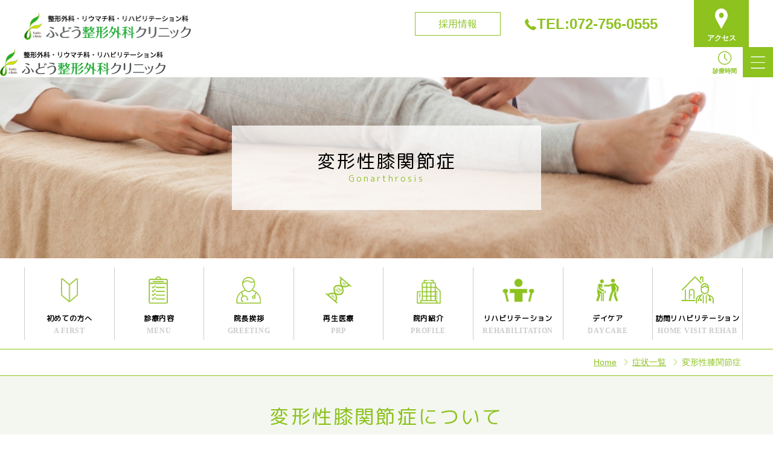

--- FILE ---
content_type: text/html; charset=UTF-8
request_url: https://fudou-ort.com/medical/medical-003/
body_size: 21766
content:
<!DOCTYPE HTML><html><head>  <script defer src="https://www.googletagmanager.com/gtag/js?id=UA-207879745-1"></script> <script defer src="[data-uri]"></script> <meta http-equiv="Content-Type" content="text/html; charset=utf-8"><meta name="description" content="2019年キセラ川西にて開院。地域のかかりつけ医を目指し、整形疾患、関節リウマチ、骨粗鬆症、アンチエイジング、再生医療を中心にわかりやすく、丁寧な対応を心掛けている医院です。"><meta name="keywords" content="肩こり,腰痛,首の痛み,股関節痛み,関節の痛み,"><meta http-equiv="Content-Type" content="text/html; charset=UTF-8"><meta http-equiv="Content-Style-Type" content="text/css"><meta name="viewport" content="width=device-width,initial-scale=1.0,minimum-scale=1.0"><meta name="format-detection" content="telephone=no"><meta name="apple-mobile-web-app-capable" content="yes"><meta name="apple-mobile-web-app-status-bar-style" content="default"><meta property="og:title" content="ふどう整形外科クリニック"><meta property="og:type" content=" website"><meta property="og:url" content="http://fudou-ort.com/"><meta property="og:site_name" content="ふどう整形外科クリニック" /><meta property="og:image" content="http://fudou-ort.com/common/img/ogp.png"><link rel="shortcut icon" href="https://fudou-ort.com/d/wp-content/themes/fudou/common/img/favicon.ico"><link rel="apple-touch-icon" href="http://fudou-ort.com/common/img/apple-touch-icon.png"><!-- <link href="https://fudou-ort.com/d/wp-content/cache/autoptimize/autoptimize_single_2a7e2264d5637c8a2ff5ca53b711fce6.php" rel="stylesheet" type="text/css"> --><!-- <link href="https://fudou-ort.com/d/wp-content/cache/autoptimize/autoptimize_single_17c7306c391076dc325f84bc84c2c1bc.php" rel="stylesheet" type="text/css"> --><!-- <link href="https://fudou-ort.com/d/wp-content/cache/autoptimize/autoptimize_single_10076230dedffad36c0b775e458bdf80.php" rel="stylesheet" type="text/css"> --><!-- <link href="https://fudou-ort.com/d/wp-content/cache/autoptimize/autoptimize_single_c26fe51fcdeb0afbf548673dcbb65b4b.php" rel="stylesheet" type="text/css"> --><!-- <link href="https://fudou-ort.com/d/wp-content/cache/autoptimize/autoptimize_single_92a145098c6f35b72d33965e9854a61e.php" rel="stylesheet" type="text/css"> --><!-- <link href="https://fudou-ort.com/d/wp-content/cache/autoptimize/autoptimize_single_4ca60bc3929b468dffc1fd97c6dab082.php" rel="stylesheet" type="text/css"> --><!-- <link href="https://fudou-ort.com/d/wp-content/cache/autoptimize/autoptimize_single_85a722b2258bae058253c6581d92b6a4.php" rel="stylesheet" type="text/css"> --><!-- <link href="https://fudou-ort.com/d/wp-content/cache/autoptimize/autoptimize_single_caf7c408bb13e802cc3566b94f6c6d8d.php" rel="stylesheet" type="text/css"> --><!-- <link href="https://fudou-ort.com/d/wp-content/cache/autoptimize/autoptimize_single_7984ac798e9743008edd05364d336815.php" rel="stylesheet" type="text/css"> --><!-- <link href="https://fudou-ort.com/d/wp-content/cache/autoptimize/autoptimize_single_68f030a96cbfdd7a3f9a7bea774f7d20.php" rel="stylesheet" type="text/css"> -->
<link rel="stylesheet" type="text/css" href="//fudou-ort.com/d/wp-content/cache/wpfc-minified/lc69kd07/btyb6.css" media="all"/><link href="https://fonts.googleapis.com/css?family=M+PLUS+Rounded+1c" rel="stylesheet"><link rel="stylesheet" href="https://cdnjs.cloudflare.com/ajax/libs/slider-pro/1.6.0/css/slider-pro.css" integrity="sha512-vlBVZdlzxy+DYGegww3idIMGnsTBhoaSo3vd+KfD9Duzph6EyW/2cywFjBz88FT6Gr6nUGpDE+8b3ojQgRyd8A==" crossorigin="anonymous" referrerpolicy="no-referrer" />  <script defer src="https://www.googletagmanager.com/gtag/js?id=G-60LY1HLTYW"></script> <script defer src="[data-uri]"></script> <style>.badge-danger{
color: #fff;
background-color: #dc3545;
max-height: 2.5rem;
}
.form-button {
border: none!important;		
width: 10rem;
height: 2.5rem;
}
.lower_kvm  {
background: url(https://fudou-ort.com/d/wp-content/uploads/2023/03/menu_kv.png)no-repeat left -160px center;
}
@media screen and (min-width: 767px) {
ul.cf.submenu.our__menus li:nth-child(2n) {
margin-left: 0!important;
}
ul.cf.submenu.our__menus li:nth-child(2n + 1) {
margin-right: 0!important;
}
}	
@media screen and (min-width: 768px) {
.lower_kvm {
height: 300px;
background: url(https://fudou-ort.com/d/wp-content/uploads/2023/03/menu_kv.png)no-repeat center;
background-size: cover;
position: relative;
}
ul.cf.submenu.our__menus li:nth-child(2n) {
margin-left: 0!important;
}
ul.cf.submenu.our__menus li:nth-child(2n + 1) {
margin-right: 0!important;
}
}
@media screen and (min-width: 769px) {
ul.cf.submenu.our__menus li:nth-child(2n) {
margin-left: 1%!important;
margin-right: 0!important;
}
ul.cf.submenu.our__menus li:nth-child(2n + 1) {
margin-right: 1%!important;
margin-left: 0!important;
}
} 
@media screen and (min-width: 1200px) {
ul.day_list.cf li:nth-child(4n) dl dd {
padding-bottom: 13%!important;
}
} 
a:hover {
text-decoration: none!important;
}
.push .push-tsm {
font-size: 16px;
}</style><title>変形性膝関節症 - ふどう整形外科クリニック</title><meta name="description" content="加齢に伴い、膝の内側の軟骨やクッションの役割をする半月板がすり減ることで膝の骨（大腿骨と脛骨）が変形する疾患です。男性より女性に多く日本人の約3人に1人は罹患すると言われています。膝の軟骨がすり減った時にでる削りカスに滑膜（関節の内側を覆う膜）が反応して炎症が起こることで痛みが生じます。" /><meta name="robots" content="max-image-preview:large" /><link rel="canonical" href="https://fudou-ort.com/medical/medical-003/" /><meta name="generator" content="All in One SEO (AIOSEO) 4.7.1.1" /><meta property="og:locale" content="ja_JP" /><meta property="og:site_name" content="ふどう整形外科クリニック - 2019年キセラ川西にて開院。地域のかかりつけ医を目指し、整形疾患、関節リウマチ、骨粗鬆症、アンチエイジング、再生医療を中心にわかりやすく、丁寧な対応を心掛けている医院です。" /><meta property="og:type" content="article" /><meta property="og:title" content="変形性膝関節症 - ふどう整形外科クリニック" /><meta property="og:description" content="加齢に伴い、膝の内側の軟骨やクッションの役割をする半月板がすり減ることで膝の骨（大腿骨と脛骨）が変形する疾患です。男性より女性に多く日本人の約3人に1人は罹患すると言われています。膝の軟骨がすり減った時にでる削りカスに滑膜（関節の内側を覆う膜）が反応して炎症が起こることで痛みが生じます。" /><meta property="og:url" content="https://fudou-ort.com/medical/medical-003/" /><meta property="og:image" content="https://fudou-ort.com/d/wp-content/uploads/2022/11/screenshot.png" /><meta property="og:image:secure_url" content="https://fudou-ort.com/d/wp-content/uploads/2022/11/screenshot.png" /><meta property="og:image:width" content="880" /><meta property="og:image:height" content="660" /><meta property="article:published_time" content="2022-06-28T09:39:20+00:00" /><meta property="article:modified_time" content="2022-11-04T02:13:18+00:00" /><meta name="twitter:card" content="summary_large_image" /><meta name="twitter:title" content="変形性膝関節症 - ふどう整形外科クリニック" /><meta name="twitter:description" content="加齢に伴い、膝の内側の軟骨やクッションの役割をする半月板がすり減ることで膝の骨（大腿骨と脛骨）が変形する疾患です。男性より女性に多く日本人の約3人に1人は罹患すると言われています。膝の軟骨がすり減った時にでる削りカスに滑膜（関節の内側を覆う膜）が反応して炎症が起こることで痛みが生じます。" /><meta name="twitter:image" content="https://fudou-ort.com/d/wp-content/uploads/2022/11/screenshot.png" /> <script type="application/ld+json" class="aioseo-schema">{"@context":"https:\/\/schema.org","@graph":[{"@type":"BreadcrumbList","@id":"https:\/\/fudou-ort.com\/medical\/medical-003\/#breadcrumblist","itemListElement":[{"@type":"ListItem","@id":"https:\/\/fudou-ort.com\/#listItem","position":1,"name":"\u5bb6","item":"https:\/\/fudou-ort.com\/","nextItem":"https:\/\/fudou-ort.com\/medical\/medical-003\/#listItem"},{"@type":"ListItem","@id":"https:\/\/fudou-ort.com\/medical\/medical-003\/#listItem","position":2,"name":"\u5909\u5f62\u6027\u819d\u95a2\u7bc0\u75c7","previousItem":"https:\/\/fudou-ort.com\/#listItem"}]},{"@type":"Organization","@id":"https:\/\/fudou-ort.com\/#organization","name":"\u3075\u3069\u3046\u6574\u5f62\u5916\u79d1\u30af\u30ea\u30cb\u30c3\u30af","description":"2019\u5e74\u30ad\u30bb\u30e9\u5ddd\u897f\u306b\u3066\u958b\u9662\u3002\u5730\u57df\u306e\u304b\u304b\u308a\u3064\u3051\u533b\u3092\u76ee\u6307\u3057\u3001\u6574\u5f62\u75be\u60a3\u3001\u95a2\u7bc0\u30ea\u30a6\u30de\u30c1\u3001\u9aa8\u7c97\u9b06\u75c7\u3001\u30a2\u30f3\u30c1\u30a8\u30a4\u30b8\u30f3\u30b0\u3001\u518d\u751f\u533b\u7642\u3092\u4e2d\u5fc3\u306b\u308f\u304b\u308a\u3084\u3059\u304f\u3001\u4e01\u5be7\u306a\u5bfe\u5fdc\u3092\u5fc3\u639b\u3051\u3066\u3044\u308b\u533b\u9662\u3067\u3059\u3002","url":"https:\/\/fudou-ort.com\/"},{"@type":"WebPage","@id":"https:\/\/fudou-ort.com\/medical\/medical-003\/#webpage","url":"https:\/\/fudou-ort.com\/medical\/medical-003\/","name":"\u5909\u5f62\u6027\u819d\u95a2\u7bc0\u75c7 - \u3075\u3069\u3046\u6574\u5f62\u5916\u79d1\u30af\u30ea\u30cb\u30c3\u30af","description":"\u52a0\u9f62\u306b\u4f34\u3044\u3001\u819d\u306e\u5185\u5074\u306e\u8edf\u9aa8\u3084\u30af\u30c3\u30b7\u30e7\u30f3\u306e\u5f79\u5272\u3092\u3059\u308b\u534a\u6708\u677f\u304c\u3059\u308a\u6e1b\u308b\u3053\u3068\u3067\u819d\u306e\u9aa8\uff08\u5927\u817f\u9aa8\u3068\u811b\u9aa8\uff09\u304c\u5909\u5f62\u3059\u308b\u75be\u60a3\u3067\u3059\u3002\u7537\u6027\u3088\u308a\u5973\u6027\u306b\u591a\u304f\u65e5\u672c\u4eba\u306e\u7d043\u4eba\u306b1\u4eba\u306f\u7f79\u60a3\u3059\u308b\u3068\u8a00\u308f\u308c\u3066\u3044\u307e\u3059\u3002\u819d\u306e\u8edf\u9aa8\u304c\u3059\u308a\u6e1b\u3063\u305f\u6642\u306b\u3067\u308b\u524a\u308a\u30ab\u30b9\u306b\u6ed1\u819c\uff08\u95a2\u7bc0\u306e\u5185\u5074\u3092\u8986\u3046\u819c\uff09\u304c\u53cd\u5fdc\u3057\u3066\u708e\u75c7\u304c\u8d77\u3053\u308b\u3053\u3068\u3067\u75db\u307f\u304c\u751f\u3058\u307e\u3059\u3002","inLanguage":"ja","isPartOf":{"@id":"https:\/\/fudou-ort.com\/#website"},"breadcrumb":{"@id":"https:\/\/fudou-ort.com\/medical\/medical-003\/#breadcrumblist"},"image":{"@type":"ImageObject","url":"https:\/\/fudou-ort.com\/d\/wp-content\/uploads\/2022\/06\/AdobeStock_90596580.jpeg","@id":"https:\/\/fudou-ort.com\/medical\/medical-003\/#mainImage","width":1000,"height":667},"primaryImageOfPage":{"@id":"https:\/\/fudou-ort.com\/medical\/medical-003\/#mainImage"},"datePublished":"2022-06-28T18:39:20+09:00","dateModified":"2022-11-04T11:13:18+09:00"},{"@type":"WebSite","@id":"https:\/\/fudou-ort.com\/#website","url":"https:\/\/fudou-ort.com\/","name":"\u3075\u3069\u3046\u6574\u5f62\u5916\u79d1\u30af\u30ea\u30cb\u30c3\u30af","description":"2019\u5e74\u30ad\u30bb\u30e9\u5ddd\u897f\u306b\u3066\u958b\u9662\u3002\u5730\u57df\u306e\u304b\u304b\u308a\u3064\u3051\u533b\u3092\u76ee\u6307\u3057\u3001\u6574\u5f62\u75be\u60a3\u3001\u95a2\u7bc0\u30ea\u30a6\u30de\u30c1\u3001\u9aa8\u7c97\u9b06\u75c7\u3001\u30a2\u30f3\u30c1\u30a8\u30a4\u30b8\u30f3\u30b0\u3001\u518d\u751f\u533b\u7642\u3092\u4e2d\u5fc3\u306b\u308f\u304b\u308a\u3084\u3059\u304f\u3001\u4e01\u5be7\u306a\u5bfe\u5fdc\u3092\u5fc3\u639b\u3051\u3066\u3044\u308b\u533b\u9662\u3067\u3059\u3002","inLanguage":"ja","publisher":{"@id":"https:\/\/fudou-ort.com\/#organization"}}]}</script>  <script defer src="[data-uri]"></script> <style id='wp-emoji-styles-inline-css' type='text/css'>img.wp-smiley, img.emoji {
display: inline !important;
border: none !important;
box-shadow: none !important;
height: 1em !important;
width: 1em !important;
margin: 0 0.07em !important;
vertical-align: -0.1em !important;
background: none !important;
padding: 0 !important;
}</style><!-- <link rel='stylesheet' id='wp-block-library-css' href='https://fudou-ort.com/d/wp-includes/css/dist/block-library/style.min.css' type='text/css' media='all' /> -->
<link rel="stylesheet" type="text/css" href="//fudou-ort.com/d/wp-content/cache/wpfc-minified/97nptcu1/hd1n4.css" media="all"/><style id='classic-theme-styles-inline-css' type='text/css'>/*! This file is auto-generated */
.wp-block-button__link{color:#fff;background-color:#32373c;border-radius:9999px;box-shadow:none;text-decoration:none;padding:calc(.667em + 2px) calc(1.333em + 2px);font-size:1.125em}.wp-block-file__button{background:#32373c;color:#fff;text-decoration:none}</style><style id='global-styles-inline-css' type='text/css'>:root{--wp--preset--aspect-ratio--square: 1;--wp--preset--aspect-ratio--4-3: 4/3;--wp--preset--aspect-ratio--3-4: 3/4;--wp--preset--aspect-ratio--3-2: 3/2;--wp--preset--aspect-ratio--2-3: 2/3;--wp--preset--aspect-ratio--16-9: 16/9;--wp--preset--aspect-ratio--9-16: 9/16;--wp--preset--color--black: #000000;--wp--preset--color--cyan-bluish-gray: #abb8c3;--wp--preset--color--white: #ffffff;--wp--preset--color--pale-pink: #f78da7;--wp--preset--color--vivid-red: #cf2e2e;--wp--preset--color--luminous-vivid-orange: #ff6900;--wp--preset--color--luminous-vivid-amber: #fcb900;--wp--preset--color--light-green-cyan: #7bdcb5;--wp--preset--color--vivid-green-cyan: #00d084;--wp--preset--color--pale-cyan-blue: #8ed1fc;--wp--preset--color--vivid-cyan-blue: #0693e3;--wp--preset--color--vivid-purple: #9b51e0;--wp--preset--gradient--vivid-cyan-blue-to-vivid-purple: linear-gradient(135deg,rgba(6,147,227,1) 0%,rgb(155,81,224) 100%);--wp--preset--gradient--light-green-cyan-to-vivid-green-cyan: linear-gradient(135deg,rgb(122,220,180) 0%,rgb(0,208,130) 100%);--wp--preset--gradient--luminous-vivid-amber-to-luminous-vivid-orange: linear-gradient(135deg,rgba(252,185,0,1) 0%,rgba(255,105,0,1) 100%);--wp--preset--gradient--luminous-vivid-orange-to-vivid-red: linear-gradient(135deg,rgba(255,105,0,1) 0%,rgb(207,46,46) 100%);--wp--preset--gradient--very-light-gray-to-cyan-bluish-gray: linear-gradient(135deg,rgb(238,238,238) 0%,rgb(169,184,195) 100%);--wp--preset--gradient--cool-to-warm-spectrum: linear-gradient(135deg,rgb(74,234,220) 0%,rgb(151,120,209) 20%,rgb(207,42,186) 40%,rgb(238,44,130) 60%,rgb(251,105,98) 80%,rgb(254,248,76) 100%);--wp--preset--gradient--blush-light-purple: linear-gradient(135deg,rgb(255,206,236) 0%,rgb(152,150,240) 100%);--wp--preset--gradient--blush-bordeaux: linear-gradient(135deg,rgb(254,205,165) 0%,rgb(254,45,45) 50%,rgb(107,0,62) 100%);--wp--preset--gradient--luminous-dusk: linear-gradient(135deg,rgb(255,203,112) 0%,rgb(199,81,192) 50%,rgb(65,88,208) 100%);--wp--preset--gradient--pale-ocean: linear-gradient(135deg,rgb(255,245,203) 0%,rgb(182,227,212) 50%,rgb(51,167,181) 100%);--wp--preset--gradient--electric-grass: linear-gradient(135deg,rgb(202,248,128) 0%,rgb(113,206,126) 100%);--wp--preset--gradient--midnight: linear-gradient(135deg,rgb(2,3,129) 0%,rgb(40,116,252) 100%);--wp--preset--font-size--small: 13px;--wp--preset--font-size--medium: 20px;--wp--preset--font-size--large: 36px;--wp--preset--font-size--x-large: 42px;--wp--preset--spacing--20: 0.44rem;--wp--preset--spacing--30: 0.67rem;--wp--preset--spacing--40: 1rem;--wp--preset--spacing--50: 1.5rem;--wp--preset--spacing--60: 2.25rem;--wp--preset--spacing--70: 3.38rem;--wp--preset--spacing--80: 5.06rem;--wp--preset--shadow--natural: 6px 6px 9px rgba(0, 0, 0, 0.2);--wp--preset--shadow--deep: 12px 12px 50px rgba(0, 0, 0, 0.4);--wp--preset--shadow--sharp: 6px 6px 0px rgba(0, 0, 0, 0.2);--wp--preset--shadow--outlined: 6px 6px 0px -3px rgba(255, 255, 255, 1), 6px 6px rgba(0, 0, 0, 1);--wp--preset--shadow--crisp: 6px 6px 0px rgba(0, 0, 0, 1);}:where(.is-layout-flex){gap: 0.5em;}:where(.is-layout-grid){gap: 0.5em;}body .is-layout-flex{display: flex;}.is-layout-flex{flex-wrap: wrap;align-items: center;}.is-layout-flex > :is(*, div){margin: 0;}body .is-layout-grid{display: grid;}.is-layout-grid > :is(*, div){margin: 0;}:where(.wp-block-columns.is-layout-flex){gap: 2em;}:where(.wp-block-columns.is-layout-grid){gap: 2em;}:where(.wp-block-post-template.is-layout-flex){gap: 1.25em;}:where(.wp-block-post-template.is-layout-grid){gap: 1.25em;}.has-black-color{color: var(--wp--preset--color--black) !important;}.has-cyan-bluish-gray-color{color: var(--wp--preset--color--cyan-bluish-gray) !important;}.has-white-color{color: var(--wp--preset--color--white) !important;}.has-pale-pink-color{color: var(--wp--preset--color--pale-pink) !important;}.has-vivid-red-color{color: var(--wp--preset--color--vivid-red) !important;}.has-luminous-vivid-orange-color{color: var(--wp--preset--color--luminous-vivid-orange) !important;}.has-luminous-vivid-amber-color{color: var(--wp--preset--color--luminous-vivid-amber) !important;}.has-light-green-cyan-color{color: var(--wp--preset--color--light-green-cyan) !important;}.has-vivid-green-cyan-color{color: var(--wp--preset--color--vivid-green-cyan) !important;}.has-pale-cyan-blue-color{color: var(--wp--preset--color--pale-cyan-blue) !important;}.has-vivid-cyan-blue-color{color: var(--wp--preset--color--vivid-cyan-blue) !important;}.has-vivid-purple-color{color: var(--wp--preset--color--vivid-purple) !important;}.has-black-background-color{background-color: var(--wp--preset--color--black) !important;}.has-cyan-bluish-gray-background-color{background-color: var(--wp--preset--color--cyan-bluish-gray) !important;}.has-white-background-color{background-color: var(--wp--preset--color--white) !important;}.has-pale-pink-background-color{background-color: var(--wp--preset--color--pale-pink) !important;}.has-vivid-red-background-color{background-color: var(--wp--preset--color--vivid-red) !important;}.has-luminous-vivid-orange-background-color{background-color: var(--wp--preset--color--luminous-vivid-orange) !important;}.has-luminous-vivid-amber-background-color{background-color: var(--wp--preset--color--luminous-vivid-amber) !important;}.has-light-green-cyan-background-color{background-color: var(--wp--preset--color--light-green-cyan) !important;}.has-vivid-green-cyan-background-color{background-color: var(--wp--preset--color--vivid-green-cyan) !important;}.has-pale-cyan-blue-background-color{background-color: var(--wp--preset--color--pale-cyan-blue) !important;}.has-vivid-cyan-blue-background-color{background-color: var(--wp--preset--color--vivid-cyan-blue) !important;}.has-vivid-purple-background-color{background-color: var(--wp--preset--color--vivid-purple) !important;}.has-black-border-color{border-color: var(--wp--preset--color--black) !important;}.has-cyan-bluish-gray-border-color{border-color: var(--wp--preset--color--cyan-bluish-gray) !important;}.has-white-border-color{border-color: var(--wp--preset--color--white) !important;}.has-pale-pink-border-color{border-color: var(--wp--preset--color--pale-pink) !important;}.has-vivid-red-border-color{border-color: var(--wp--preset--color--vivid-red) !important;}.has-luminous-vivid-orange-border-color{border-color: var(--wp--preset--color--luminous-vivid-orange) !important;}.has-luminous-vivid-amber-border-color{border-color: var(--wp--preset--color--luminous-vivid-amber) !important;}.has-light-green-cyan-border-color{border-color: var(--wp--preset--color--light-green-cyan) !important;}.has-vivid-green-cyan-border-color{border-color: var(--wp--preset--color--vivid-green-cyan) !important;}.has-pale-cyan-blue-border-color{border-color: var(--wp--preset--color--pale-cyan-blue) !important;}.has-vivid-cyan-blue-border-color{border-color: var(--wp--preset--color--vivid-cyan-blue) !important;}.has-vivid-purple-border-color{border-color: var(--wp--preset--color--vivid-purple) !important;}.has-vivid-cyan-blue-to-vivid-purple-gradient-background{background: var(--wp--preset--gradient--vivid-cyan-blue-to-vivid-purple) !important;}.has-light-green-cyan-to-vivid-green-cyan-gradient-background{background: var(--wp--preset--gradient--light-green-cyan-to-vivid-green-cyan) !important;}.has-luminous-vivid-amber-to-luminous-vivid-orange-gradient-background{background: var(--wp--preset--gradient--luminous-vivid-amber-to-luminous-vivid-orange) !important;}.has-luminous-vivid-orange-to-vivid-red-gradient-background{background: var(--wp--preset--gradient--luminous-vivid-orange-to-vivid-red) !important;}.has-very-light-gray-to-cyan-bluish-gray-gradient-background{background: var(--wp--preset--gradient--very-light-gray-to-cyan-bluish-gray) !important;}.has-cool-to-warm-spectrum-gradient-background{background: var(--wp--preset--gradient--cool-to-warm-spectrum) !important;}.has-blush-light-purple-gradient-background{background: var(--wp--preset--gradient--blush-light-purple) !important;}.has-blush-bordeaux-gradient-background{background: var(--wp--preset--gradient--blush-bordeaux) !important;}.has-luminous-dusk-gradient-background{background: var(--wp--preset--gradient--luminous-dusk) !important;}.has-pale-ocean-gradient-background{background: var(--wp--preset--gradient--pale-ocean) !important;}.has-electric-grass-gradient-background{background: var(--wp--preset--gradient--electric-grass) !important;}.has-midnight-gradient-background{background: var(--wp--preset--gradient--midnight) !important;}.has-small-font-size{font-size: var(--wp--preset--font-size--small) !important;}.has-medium-font-size{font-size: var(--wp--preset--font-size--medium) !important;}.has-large-font-size{font-size: var(--wp--preset--font-size--large) !important;}.has-x-large-font-size{font-size: var(--wp--preset--font-size--x-large) !important;}
:where(.wp-block-post-template.is-layout-flex){gap: 1.25em;}:where(.wp-block-post-template.is-layout-grid){gap: 1.25em;}
:where(.wp-block-columns.is-layout-flex){gap: 2em;}:where(.wp-block-columns.is-layout-grid){gap: 2em;}
:root :where(.wp-block-pullquote){font-size: 1.5em;line-height: 1.6;}</style><link rel="https://api.w.org/" href="https://fudou-ort.com/wp-json/" /><link rel="alternate" title="JSON" type="application/json" href="https://fudou-ort.com/wp-json/wp/v2/medical/412" /><link rel="EditURI" type="application/rsd+xml" title="RSD" href="https://fudou-ort.com/d/xmlrpc.php?rsd" /><meta name="generator" content="WordPress 6.6.4" /><link rel='shortlink' href='https://fudou-ort.com/?p=412' /><link rel="alternate" title="oEmbed (JSON)" type="application/json+oembed" href="https://fudou-ort.com/wp-json/oembed/1.0/embed?url=https%3A%2F%2Ffudou-ort.com%2Fmedical%2Fmedical-003%2F" /><link rel="alternate" title="oEmbed (XML)" type="text/xml+oembed" href="https://fudou-ort.com/wp-json/oembed/1.0/embed?url=https%3A%2F%2Ffudou-ort.com%2Fmedical%2Fmedical-003%2F&#038;format=xml" /><link rel="icon" href="https://fudou-ort.com/d/wp-content/uploads/2022/11/cropped-apple-touch-icon-32x32.png" sizes="32x32" /><link rel="icon" href="https://fudou-ort.com/d/wp-content/uploads/2022/11/cropped-apple-touch-icon-192x192.png" sizes="192x192" /><link rel="apple-touch-icon" href="https://fudou-ort.com/d/wp-content/uploads/2022/11/cropped-apple-touch-icon-180x180.png" /><meta name="msapplication-TileImage" content="https://fudou-ort.com/d/wp-content/uploads/2022/11/cropped-apple-touch-icon-270x270.png" /><style type="text/css" id="wp-custom-css">@media screen and (max-width: 768px) {
.head_sp {
top: 0;
}
}
.mb-0 {
margin-bottom: 0;
}
.custom__post .single__title {
margin-bottom: 2%;
}
.custom__post .single__title h3 {
margin-bottom: 0;
}
.custom__post.single__title p {
display: block;
font-size: 12px;
color: #ccc;
text-align: center;
}
.custom__post ul.pushlist.cf li:last-child {
margin-right: 0;
}
.custom__post ul.pushlist.cf li {
width: calc(23.8% - 20px);
position: relative;
text-align:left;
padding-left: 20px;
}
.custom__post ul.pushlist.cf li a {
color: #8dc21f;
position: relative;
display: block;
}
.custom__post ul.pushlist.cf li::after {
content: "";
position: absolute;
right: 20px;
top: calc(50% - 0.4em);
display: inline-block;
vertical-align: middle;
color: #8dc21f;
line-height: 1;
width: 0.8em;
height: 0.8em;
border: 0.15em solid currentColor;
border-left: 0;
border-bottom: 0;
box-sizing: border-box;
transform: translateY(-25%) rotate(135deg);
}
.custom__post h4.underline:after {
content: "";
width: 30px;
margin: 0 auto;
border-bottom: 2px solid #8dc21f;
padding-top: 15px;
display: block;
}
.symptoms__content {
padding: 40px;
border: 3px solid #f0f4f6;
border-radius: 5px;
box-shadow: 5px 5px 5px rgb(0 0 0 / 20%);
}
.symptoms__content h4 {
margin-top: 0;
}
.symptoms__content h5 {
color: #333;
background: #eee;
padding: 0px 20px;
display: inline-block;
}
.symptoms__content p {
font-size: 18px;
padding: 20px 0;
line-height: 2;
}
.symptoms__content .primary__btn a {
background: #8dc21f;
width: 240px;
border-radius: 10px;
font-size: 20px;
padding: 10px 0;
position: relative;
display: block;
}
.symptoms__content .primary__btn a::after {content: "〉";
position: absolute;
right: 20px;
}
.custom__dot__line {
margin-bottom: 40px;
border: none;
background-image: linear-gradient(to right, #aaa, #aaa 10px, transparent 10px, transparent 10px);
background-size: 20px 1px;
background-position: left bottom;
background-repeat: repeat-x;
height: 2px;
}
@media screen and (max-width: 768px) {
.symptoms__content {
padding: 40px 20px;
}
.symptoms__content h5 {
margin-bottom: 0;
}
.symptoms__content p {
font-size: 14px;
}
.custom__post ul.pushlist.cf li {
width: calc(100% - 20px);
position: relative;
text-align: left;
padding-left: 20px;
margin-bottom: 20px;
}
}
/* 20220716 マツザキ追加分*/
.top_info .picbox{
margin: 16px auto;
}
p.map {
padding: 25px 35px 30px;
position: relative;
}
p.map img {
margin-top: -20px;
}
p.map span {
position: absolute;
white-space: nowrap;
bottom: 5px;
width: 100%;
text-align: center;
left: 0;
font-size: 12px;
color: #fff;
font-weight: bold;
}
.time_sp {
text-align: center;
padding-top: 0!important;
}
.time_sp span {
font-size: 10px;
white-space: nowrap;
color: #8cc31f;
font-weight: bold;
margin-top: -2px;
display: block;
}
.time_sp img {
width: 80%;
padding-top: 4px;
}
.info_mt0 {
margin-top: 0!important;
}
.custom__post a {
/* 	color: #cf2e2e; */
font-weight: 600;
}
.our.bg_white {
text-align: center;
background: #fff;
}
.our.bg_white p {
letter-spacing: 2px;
text-align: left;
display: inline-block;
}
/* .custom_br{
display:block;
padding-left:33px;
} */
@media screen and (max-width: 530px) {
.custom_br{
display:block;
padding-left:33px;
}
}
@media screen and (max-width: 767px) {
.our.bg_white p {
font-size: 18px;
}
}
@media screen and (min-width: 768px) {
.our.bg_white p {
font-size: 20px;
}
}
@media screen and (min-width: 767px){
ul.cf.submenu.our__menus li:nth-child(2n + 1) {
margin-right: 1%;
}
ul.cf.submenu.our__menus li:nth-child(2n) {
margin-left: 1%;
}
ul.cf.submenu.our__menus li {width: 40%;}
}
div.gg_text {
padding: 10px 0 30px 0;
}
@media screen and (max-width: 768px) {
p.gg_text {
padding: 10px 0 20px 0;
}
}
.greeting .g_r img {height: auto;}
.wrap_column_post {
display: flex;
flex-wrap: wrap;
}
.wrap_column_post .content {
width: calc(80% - 20px);
padding-right: 20px;
}
.wrap_column_post .content.full {
width:100%;
padding: 0;
}
.wrap_column_post .content .cf .more_btn {float: left;}
.wrap_column_post .img_content {
width: 20%;
padding-top: 10px;
}
.wrap_column_post .img_content img {
width: 100%;
height: 100%;
object-fit:cover;
}
@media screen and (max-width: 768px) {
.wrap_column_post {
flex-direction: column-reverse;
}
.wrap_column_post .content {
width: 100%;
padding-right: 0;
}
.wrap_column_post .img_content {
width: 100%;
padding-top: 10px;
padding-bottom: 10px;
}
}
@media screen and (min-width: 768px) {
ul.pushlist.cf {
width: 100%;
margin: 2% auto 0;
display: flex;
flex-wrap: wrap;
padding-left: 20px;
}
.custom__post ul.pushlist.cf li {
width: calc(25% - 40px);
position: relative;
text-align: left;
padding-left: 20px;
margin-right: 20px;
}
}
@media screen and (min-width: 768px) and (max-width: 1025px){
.custom__post ul.pushlist.cf li {
width: calc(50% - 40px);
}
}
@media screen and (min-width: 0px) and (max-width: 375px){
.info_sp {
width: 30%;
}
}
.nav_1 li img {
width: 75%;
}
.kv_wrap{
background: url('https://fudou-ort.com/d/wp-content/themes/fudou/common/img/main_visual.jpg') center;
background-repeat: no-repeat;
background-size: cover;
background-position: 65% 20%;
/* 	background-position:50% 70%; */
}
@media screen and (min-width: 768px) {
//main visual img
.kv_wrap{
background-position: 50% 55%;
}
}
.hide{
display: none;
}
.show{
display:block;
}
.scroll-nav,
.scroll-nav-pg{
position: fixed;
top: 0;
left: 0;
z-index: 99999;
box-shadow: 0 0 20px #0003;
}
@media screen and (max-width: 1024px) {
.scroll-nav,
.scroll-nav-pg{
display: none !important;
}
}
@media screen and (max-width: 800px) {
.title_style1:before, .title_style1:after{
width:15%;
}
}
.pickup-wrap {
background: #8cc31f;
}
.pickup-wrap h2 {
text-align: center;
color: #fff;
padding-top: 40px;
font-size: 24px;
}
.pickup {
max-width: 800px;
margin: auto;
display: flex;
justify-content: center;
background: #8cc31f;
}
.pickup li {
position: relative;
width: 30%;
padding-top: 30%;
}
.pickup li a {
position: absolute;
top: 0;
margin: 0 1%;
}
.pickup li img {
width: 100%;
height: 100%;
object-fit: cover;
}
.pickup li a h3 {
background: #fff;
padding: 10px;
font-size: 14px;
text-align: left;
overflow: hidden;
display: -webkit-box;
-webkit-box-orient: vertical;
-webkit-line-clamp: 2;
height: 44px;
}
.widget_column ul.children {
margin-top: 16px;
}
.widget_column ul.children li:last-child {
border: none;
margin-bottom: 0;
}
.column_thumbnail {
display: flex;
flex-wrap: wrap;
}
.column_thumbnail a {width: calc(24% - 4px);
margin-right: 1%;
margin-bottom: 20px;
display: flex;
align-items: center;
background: #fff;
border-radius: 4px;
border: solid 2px #8cc31f;
position: relative;
height: 80px;
overflow: hidden;
}
.column_thumbnail a img{
width: 80px;
height: 80px;
object-fit: cover;
position: absolute;
right: 0;
}
.column_thumbnail a span {
width: calc(100% - 100px);
padding: 0px 10px 0 10px;
font-size: 12px;
color: #8cc31f;
font-weight: 900;
}
h3.column_title {
width: 100%;
text-align: left;
margin-top: 40px;
}
@media screen and (max-width: 768px) {
.slick-dotted.slick-slider {
padding: 0 40px 60px;
margin-bottom: 0!important;
}
.slick-dots {
bottom: 36px!important;
margin-left: -40px!important;
}
.pickup li {
padding-top: 0;
}
.pickup li a {
position: static;
}
.slick-prev {
width: 42px!important;
height: 42px!important;
background: #fff!important;
border-radius: 50%!important;
display: flex;
align-items: center;
justify-content: center;
top: 160px!important;
left: 21px!important;
z-index: 1;
}
.slick-next {
width: 42px!important;
height: 42px!important;
background: #fff!important;
border-radius: 50%!important;
display: flex;
align-items: center;
justify-content: center;
top: 160px!important;
right: 21px!important;
}
.slick-prev:before {
color: #8cc31f!important;
font-size: 24px!important;
margin-top: 0px!important;
font-family: sans-serif!important;
display: block;
}
.slick-next:before {
color: #8cc31f!important;
font-size: 24px!important;
margin-top: 0px!important;
font-family: sans-serif!important;
display: block;
}
.column_thumbnail {
justify-content: space-between;
}
.column_thumbnail a {
width: calc(49% - 4px);
margin-right: 0;
height: 60px;
margin-bottom: 8px;
}
.column_thumbnail a img {
width: 60px;
height: 60px;
}
.column_thumbnail a span {
width: calc(100% - 80px);
}
}
.menu {
position: fixed;
top: 0;
left: 0;
display: flex;
justify-content: center;
align-items: center;
width: 100%;
height: 100%;
background: rgba(0, 0, 0, 0.7);
opacity: 0;
pointer-events: none;
visibility: hidden;
transition: all 1s ease;
transition-property: opacity, pointer-events, visibility;
}
.menu.is-show {
opacity: 1;
pointer-events: auto;
visibility: visible;
z-index: 2;
height: 100%;
overflow: scroll;
top: 0;
}
.menu__content {
width: 90%;
padding: 16px 8px 16px;
background: #fff;
text-align: center;
border-radius: 10px;
max-height: 500px;
overflow: scroll;
}
.button-close {
margin: 4px 0 0;
padding: 2px;
border: 1px solid #333;
cursor: pointer;
}
#js-button {
display: none;
}
@media screen and (max-width: 768px) {
#js-button {
display: block;
background: #fff;
padding: 20px;
}
#js-menu-content .column_thumbnail a span {
width: 100%;
}
#js-menu-content .column_thumbnail img {
display:none;
}
#js-menu-content .column_thumbnail a {
height: 40px;
}
#js-menu-content h3.column_title {
margin-top: 0;
}
#js-button .all_btn {
width: 100%;
text-align: center;
border-radius: 10px;
background-color: #8dc21f;
padding: 10px 0;
float: none;
color: #fff;
}
.widget_column {
display: none;
}
}
.recruit .wp-block-table td, .wp-block-table th {
border: none;
padding: 15px;
}
.recruit table {
width: 100%;
margin: 2% 0 5% 0;
}
@media screen and (max-width: 768px) {
.recruit table {
border: 1px solid #8dc21f;
border-top: none;
}
.recruit .table tr {
border:none;
border-top: 1px solid #8dc21f;
display: flex;
flex-wrap: wrap;
}
.recruit .table tr th, .recruit .table tr td {
width: 100%;
}
.recruit ul.cf.submenu li {
width: 100%;
margin: 2% 0;
}
}
.blog_text img{
width:auto;	
}
.flex_box {
display: flex;
flex-wrap: wrap;
margin: 0;
padding: 0;
}
.prp_pc, .prp_sp {
width: 100%;
height: auto;
}
@media screen and (min-width: 768px) {
.flex_box a {
flex: 0 0 50%;
box-sizing: border-box;
}
.prp_pc {
display: block;
}
.prp_sp {
display: none;
}
.flex1{
padding:10px;
}
}
@media screen and (min-width: 0px) and (max-width: 767px) {
.flex_box {
flex-direction: column;
}
.prp_pc {
display: none;
}
.prp_sp {
display: block;
}
}
.sp-bottom-thumbnails.sp-has-pointer .sp-selected-thumbnail:after{
content:none !important;
}
.newspost_inner .pagination{
display:none;
}
.custom__post iframe{
width:100%;
height:100%;
aspect-ratio: 16 / 9;
max-width: 1000px;
margin: auto;
}
.custom__post .wp-block-embed__wrapper{
text-align:center;
}
.privacy-policy ol li{
list-style-type:decimal;
padding-left: 10px;
margin-left:30px;
}
.privacy-policy p{
margin: 20px auto;
}
.privacy-policy ol{
margin: 20px auto;
}
.privacy-policy .pp_info_area{
text-align: right;
}
.copyright_area{
display: flex;
justify-content: start;
}
.copyright_area a{
padding: 20px 0px 20px 10px;
font-size: 10px;
color: #000;
}
@media screen and (min-width: 768px) {
.copyright_area{
display: flex;
justify-content: center;
}
.copyright_area a{
padding: 20px 0px 20px 50px;
}
}
.recruit-message{
@media screen and (min-width: 600px) {
padding: 0 20px;
}
}
.tri-col-ordered .wp-block-column{
position: relative;
}
.tri-col-ordered .wp-block-column:not(:last-child){
margin-bottom: 25px;
}
.tri-col-ordered .wp-block-column h4{
position: absolute;
display: flex;
align-items: center;
justify-content: center;
top: -40px;
left: 15px;
background: #9ECB4D;
background-color: #9ECB4D;
width: 45px;
height:45px;
font-size: 1.4em;
color: #fff;
letter-spacing:3px;
padding-left: 3px;
}
.tri-col-ordered .wp-block-column h3{
width: 100%;
color: #000;
font-size: 1.35em;
border-bottom: 3px solid #EBF1F1;
padding-bottom: 5px;
margin-bottom: 15px;
}
@media screen and (min-width: 600px) {
.tri-col-ordered .wp-block-column h4{
top: -50px;
left: 18px;
width: 50px;
height: 50px;
font-size: 1.7em;
}
}
@media screen and (min-width: 768px) {
.tri-col-ordered .wp-block-column h4{
top: -58px;
width: 55px;
height: 55px;
}
.tri-col-ordered .wp-block-column h3{
font-size: 1.5em;
}
}
@media screen and (min-width: 782px) {
.tri-col-ordered .wp-block-column h4{
top: -34px;
width: 45px;
height: 45px;
font-size: 1.4em;
}
.tri-col-ordered .wp-block-column h3{
margin-bottom: 18px;
}
}
@media screen and (min-width: 1000px) {
.tri-col-ordered .wp-block-column h4{
top: -40px;
left: 16px;
width: 55px;
height: 55px;
font-size: 1.7em;
}
}
nav li dl dd{
letter-spacing: 0.7px;
}
.innar{
display: flex !important;
align-items: center;
justify-content: space-between;
@media screen and (min-width: 1025px) {
display: none !important;
}
}
.innar .logo{
padding: 0;
@media screen and (min-width: 768px) {
margin-left: 10px !important;
}
}
.innar .logo img{
@media screen and (max-width: 768px) {
max-width: 210px;	
}
}
.innar .info_sp{
margin-left: auto;
}
.innar .info_sp .cf{
width: max-content;
margin-left: auto;
margin-right: 0;
display: flex !important;
flex-flow: row-reverse;
@media screen and (min-width: 768px) {
align-items: center;
}
}
.innar .info_sp .cf li{
float: none;
width: max-content;
}
.innar .info_sp .cf .time_sp{
width: max-content;
margin: auto 10px auto auto;
@media screen and (min-width: 768px) {
margin: auto 15px auto auto;
}
}
.innar .info_sp .cf .time_sp img{
padding: 0;
margin: auto;
max-width: 30px;
@media screen and (min-width: 768px) {
max-width: 40px;
}
}
.innar .info_sp .cf .menu_sp{
width: 50px !important;
margin-left: 0;
@media screen and (min-width: 768px) {
width: 60px !important;
}
}
.info_b{
width: max-content;
}
.inner .logo{
@media screen and (min-width: 1025px) {
margin-top: 17px !important;
margin-left: 10px;
}
}
table.day_table td{
border: 1px solid #8dc21f;
}
.table_container{
width: 100%;
overflow-x: auto;
}
.table_container table{
min-width: 515px;
} 
.rehab_card{
margin: 3% 0 8% 0;
display:flex;
flex-wrap:wrap;
}
.rehab_card li{
flex-grow: 1;
width: 30%;
padding:20px;
max-width:350px;
}
nav li dl dd {
font-size:12px;
}
nav li dt img {
object-fit:contain;
max-height: 45px;
}
.f_nav li a {
font-size:14px;
}
a.rcrt {
font-size: 16px;
color:#8dc21f;
width: 80px;
float: left;
margin-top: 20px;
border:1px solid #8dc21f;
text-align:center;
margin-right:40px;
padding: 5px 30px
}
.pic_area img{
object-fit: cover;
height: 300px;
}
.plof.cf img{
object-fit: cover;
height: 100px;
}
@media screen and (min-width: 768px) {
.plof.cf img{
object-fit: cover;
height: 300px;
}
}
.lower_kvq img {
object-position: bottom;
}
@media screen and (min-width: 1300px) {
.kv_inner{
height:700px;
}
}</style></head><body><div id="drawer"><ul><li><a href="https://fudou-ort.com/">ホーム</a></li><li><a href="https://fudou-ort.com//first/">初めての方へ</a></li><li><a href="https://fudou-ort.com//menu/">診療内容</a></li><li><a href="https://fudou-ort.com//greeting/">院長挨拶</a></li><li><a href="https://fudou-ort.com//staff/">スタッフ紹介</a></li><li><a href="https://fudou-ort.com//profile/">院内紹介</a></li><li><a href="https://fudou-ort.com//rehabilitation/">リハビリテーション</a></li><li><a href="https://fudou-ort.com//daycare/">デイケア</a></li><li><a href="https://fudou-ort.com//home-visit-rehab/">訪問リハビリテーション</a></li><li><a href="https://fudou-ort.com//recruit/">採用情報</a></li><li><a href="https://saiseiiryo.fudou-ort.com/knee-osteoarthritis/" target="_blank" rel="noopener noreferrer">膝関節再生医療</a></li><li><a href="https://saiseiiryo.fudou-ort.com/chronic-pain/" target="_blank" rel="noopener noreferrer">慢性疼痛再生医療</a></li><li><a href="https://fudou-ort.com//access/">アクセス</a></li><li><a href="https://fudou-ort.com//archive/">お知らせ一覧</a></li></ul></div><div id="wrapper"><header><div class="inner"><div class="logo"><a href="https://fudou-ort.com/"><img src="https://fudou-ort.com/d/wp-content/themes/fudou/common/img/logo.png" alt="ふどう整形外科クリニックlogo"></a></div><div class="info_b"> <a class="rcrt" href="https://fudou-ort.com//recruit/">採用情報</a><p class="tel"><a href="tel:0727560555" target="_blank">TEL:072-756-0555</a></p><p class="map"><a href="https://fudou-ort.com//access/"><img src="https://fudou-ort.com/d/wp-content/themes/fudou/common/img/pin.png" alt="ふどう整形外科クリニックlogo"></a><span>アクセス</span></p></div></div></header><section class="head_sp"><div class="innar"><div class="logo"><a href="https://fudou-ort.com/"><img src="https://fudou-ort.com/d/wp-content/themes/fudou/common/img/logo.png" alt="ふどう整形外科クリニックlogo"></a></div><div class="info_sp"><ul class="cf"><li class="menu_sp"><img src="https://fudou-ort.com/d/wp-content/themes/fudou/common/img/head_menu.png" alt="menu"></li><li class="time_sp"> <a href="https://fudou-ort.com/d/wp-content/uploads/2023/11/operation_hour.png" data-fancybox="group" data-caption=""><img src="https://fudou-ort.com/d/wp-content/themes/fudou/common/img/time.png" alt="診療時間" ><span>診療時間</span></a></li></ul></div></div></section><div class="lower_kvq"> <img width="1000" height="667" src="https://fudou-ort.com/d/wp-content/uploads/2022/06/AdobeStock_90596580.jpeg" class="attachment-large size-large wp-post-image" alt="" decoding="async" fetchpriority="high" srcset="https://fudou-ort.com/d/wp-content/uploads/2022/06/AdobeStock_90596580.jpeg 1000w, https://fudou-ort.com/d/wp-content/uploads/2022/06/AdobeStock_90596580-300x200.jpeg 300w, https://fudou-ort.com/d/wp-content/uploads/2022/06/AdobeStock_90596580-768x512.jpeg 768w" sizes="(max-width: 1000px) 100vw, 1000px" /><h2 class="lkv_tit">変形性膝関節症<span>Gonarthrosis</span></h2></div><nav><ul class="cf "><li><a href="https://fudou-ort.com/first/"><dl><dt><img src="https://fudou-ort.com/d/wp-content/themes/fudou/common/img/navi1.png" alt="初めての方へ"></dt><dd>初めての方へ<span>A FIRST</span></dd></dl></a></li><li><a href="https://fudou-ort.com/menu/"><dl><dt><img src="https://fudou-ort.com/d/wp-content/themes/fudou/common/img/navi2.png" alt="診療内容"></dt><dd>診療内容<span>MENU</span></dd></dl></a></li><li><a href="https://fudou-ort.com/greeting/"><dl><dt><img src="https://fudou-ort.com/d/wp-content/themes/fudou/common/img/navi3.png" alt="院長挨拶"></dt><dd>院長挨拶<span>GREETING</span></dd></dl></a></li><li><a href="https://saiseiiryo.fudou-ort.com/" target="_blank" rel="noopener noreferrer"><dl><dt><img src="https://fudou-ort.com/d/wp-content/themes/fudou/common/img/navi9.png" alt="再生医療"></dt><dd>再生医療<span>PRP</span></dd></dl></a></li><li><a href="https://fudou-ort.com/profile/"><dl><dt><img src="https://fudou-ort.com/d/wp-content/themes/fudou/common/img/navi4.png" alt="院内紹介"></dt><dd>院内紹介<span>PROFILE</span></dd></dl></a></li><li><a href="https://fudou-ort.com/rehabilitation/"><dl><dt><img src="https://fudou-ort.com/d/wp-content/themes/fudou/common/img/navi6.png" alt="リハビリテーション"></dt><dd>リハビリテーション<span>REHABILITATION</span></dd></dl></a></li><li><a href="https://fudou-ort.com/daycare/"><dl><dt><img src="https://fudou-ort.com/d/wp-content/themes/fudou/common/img/navi7.png" alt="デイケア"></dt><dd>デイケア<span>DAYCARE</span></dd></dl></a></li><li><a href="https://fudou-ort.com/home-visit-rehab/"><dl><dt><img src="https://fudou-ort.com/d/wp-content/themes/fudou/common/img/navi_visit_rehab.png" alt="訪問リハビリテーション"></dt><dd>訪問リハビリテーション<span>HOME VISIT REHAB</span></dd></dl></a></li></ul></nav><nav class="scroll-nav-pg hide" ><ul class="cf " style="max-width: 1225px;"><li><a href="https://fudou-ort.com/first/"><dl><dt><img src="https://fudou-ort.com/d/wp-content/themes/fudou/common/img/navi1.png" alt="初めての方へ"></dt><dd>初めての方へ<span>A FIRST</span></dd></dl></a></li><li><a href="https://fudou-ort.com/menu/"><dl><dt><img src="https://fudou-ort.com/d/wp-content/themes/fudou/common/img/navi2.png" alt="診療内容"></dt><dd>診療内容<span>MENU</span></dd></dl></a></li><li><a href="https://fudou-ort.com/greeting/"><dl><dt><img src="https://fudou-ort.com/d/wp-content/themes/fudou/common/img/navi3.png" alt="院長挨拶"></dt><dd>院長挨拶<span>GREETING</span></dd></dl></a></li><li><a href="https://saiseiiryo.fudou-ort.com/" target="_blank" rel="noopener noreferrer"><dl><dt><img src="https://fudou-ort.com/d/wp-content/themes/fudou/common/img/navi9.png" alt="再生医療"></dt><dd>再生医療<span>PRP</span></dd></dl></a></li><li><a href="https://fudou-ort.com/profile/"><dl><dt><img src="https://fudou-ort.com/d/wp-content/themes/fudou/common/img/navi4.png" alt="院内紹介"></dt><dd>院内紹介<span>PROFILE</span></dd></dl></a></li><li><a href="https://fudou-ort.com/rehabilitation/"><dl><dt><img src="https://fudou-ort.com/d/wp-content/themes/fudou/common/img/navi6.png" alt="リハビリテーション"></dt><dd>リハビリテーション<span>REHABILITATION</span></dd></dl></a></li><li><a href="https://fudou-ort.com/daycare/"><dl><dt><img src="https://fudou-ort.com/d/wp-content/themes/fudou/common/img/navi7.png" alt="デイケア"></dt><dd>デイケア<span>DAYCARE</span></dd></dl></a></li><li><a href="https://fudou-ort.com/home-visit-rehab/"><dl><dt><img src="https://fudou-ort.com/d/wp-content/themes/fudou/common/img/navi_visit_rehab.png" alt="訪問リハビリテーション"></dt><dd>訪問リハビリテーション<span>HOME VISIT REHAB</span></dd></dl></a></li></ul></nav><section id="breadcrumb"><ul class="inner cf"><li><a href="https://fudou-ort.com//">Home</a></li><li><a href="https://fudou-ort.com//menu">症状一覧</a></li><li>変形性膝関節症</li></ul></section><div class="custom__post"><div class="our"><div class="inner"><div class="single__title"><h3 class="has-text-align-center wp-block-heading">変形性膝関節症について</h3><p class="has-text-align-center">SYMPTOMS</p></div><div style="height:50px" aria-hidden="true" class="wp-block-spacer"></div><h2 class="wp-block-heading"><strong>変形性膝関節症とは</strong></h2><p>加齢に伴い、膝の内側の軟骨やクッションの役割をする半月板がすり減ることで膝の骨（大腿骨と脛骨）が変形する疾患です。男性より女性に多く日本人の約3人に1人は罹患すると言われています。</p><div style="height:50px" aria-hidden="true" class="wp-block-spacer"></div><h2 class="wp-block-heading"><strong>症状</strong></h2><p>膝の軟骨がすり減った時にでる削りカスに滑膜（関節の内側を覆う膜）が反応して炎症が起こることで痛みが生じます。初期は歩き始めや立ち上がる時に痛みが生じますが、症状が進むと階段の昇り降りや正座ができなくなっていきます。末期には膝が真っ直ぐ伸ばす事ができず歩行も困難になっていきます。</p><div style="height:50px" aria-hidden="true" class="wp-block-spacer"></div><h2 class="wp-block-heading"><strong>検査</strong></h2><p>患者様への問診。レントゲン画像や状況によってはMRI画像で診断します。MRIは近隣の連携病院に紹介できますのでスムーズに検査を受けていただけます。</p><div style="height:50px" aria-hidden="true" class="wp-block-spacer"></div></div></div><div style="height:80px" aria-hidden="true" class="wp-block-spacer"></div><h2 class="has-text-align-center title_style1 wp-block-heading"><strong>治療方法について</strong></h2><div style="height:100px" aria-hidden="true" class="wp-block-spacer"></div><div class="wp-block-columns is-layout-flex wp-container-core-columns-is-layout-1 wp-block-columns-is-layout-flex"><div class="wp-block-column is-layout-flow wp-block-column-is-layout-flow"><figure class="wp-block-image size-full"><img decoding="async" width="1000" height="667" src="https://fudou-ort.com/d/wp-content/uploads/2022/06/AdobeStock_90604378.jpeg" alt="" class="wp-image-420" srcset="https://fudou-ort.com/d/wp-content/uploads/2022/06/AdobeStock_90604378.jpeg 1000w, https://fudou-ort.com/d/wp-content/uploads/2022/06/AdobeStock_90604378-300x200.jpeg 300w, https://fudou-ort.com/d/wp-content/uploads/2022/06/AdobeStock_90604378-768x512.jpeg 768w" sizes="(max-width: 1000px) 100vw, 1000px" /></figure></div><div class="wp-block-column is-vertically-aligned-center is-layout-flow wp-block-column-is-layout-flow"><h6 class="wp-block-heading"><strong>●内服薬と塗布剤</strong></h6><p>理学療法士による大腿四頭筋訓練や可動域訓練。物療による消炎鎮痛を行います。<br>変形性膝関節症の進行度合いによって、装具治療のインソールを作成や膝の関節注射を行います。</p></div></div><div style="height:100px" aria-hidden="true" class="wp-block-spacer"></div><div class="wp-block-columns is-layout-flex wp-container-core-columns-is-layout-2 wp-block-columns-is-layout-flex"><div class="wp-block-column is-layout-flow wp-block-column-is-layout-flow"><figure class="wp-block-image size-full"><img decoding="async" width="1000" height="667" src="https://fudou-ort.com/d/wp-content/uploads/2022/06/AdobeStock_291047302.jpeg" alt="" class="wp-image-421" srcset="https://fudou-ort.com/d/wp-content/uploads/2022/06/AdobeStock_291047302.jpeg 1000w, https://fudou-ort.com/d/wp-content/uploads/2022/06/AdobeStock_291047302-300x200.jpeg 300w, https://fudou-ort.com/d/wp-content/uploads/2022/06/AdobeStock_291047302-768x512.jpeg 768w" sizes="(max-width: 1000px) 100vw, 1000px" /></figure></div><div class="wp-block-column is-vertically-aligned-center is-layout-flow wp-block-column-is-layout-flow"><h6 class="wp-block-heading"><strong>●関節注射</strong></h6><p>関節注射にはヒアルロン酸やヒアルロン酸に痛みや炎症を抑えるためにステロイドと局所麻酔を混入したものを使用します。<br>ヒアルロン酸は関節の内部を満たしている関節液の主成分です。注射する事で関節液の粘り気や弾力性は一時的に回復します。但し効果は長く続きません。<br>当院では関節内注射が効かない方や膝の手術をしたくない方に「再生医療」という治療の選択もしていただけます。（再生医療の詳細は当院ホームページの膝関節再生医療コーナーをご覧ください。）<br>手術による人工関節置換術が必要と判断した場合はエキスパートが揃っています連携施設に紹介させていただきます。<br>手術後のリハビリも当院でしっかりサポートさせていただきます。</p></div></div><div style="height:100px" aria-hidden="true" class="wp-block-spacer"></div><div style="height:100px" aria-hidden="true" class="wp-block-spacer"></div></div><div class="prp"><div class="inner"><div class="flex_box"> <a href="https://saiseiiryo.fudou-ort.com/knee-osteoarthritis/" class="flex1" target="_blank" rel="noopener noreferrer"> <img src="https://fudou-ort.com/d/wp-content/themes/fudou/common/img/banner_dsk.png" alt="PRP-FD注射" class="prp_pc"> <img src="https://fudou-ort.com/d/wp-content/themes/fudou/common/img/banner_sp.png" alt="PRP-FD注射" class="prp_sp"> </a> <a href="https://saiseiiryo.fudou-ort.com/chronic-pain/" class="flex2" target="_blank" rel="noopener noreferrer"> <img src="https://fudou-ort.com/d/wp-content/themes/fudou/common/img/banner2_dsk.png" alt="慢性疼痛" class="prp_pc"> <img src="https://fudou-ort.com/d/wp-content/themes/fudou/common/img/banner2_sp.png" alt="慢性疼痛" class="prp_sp"> </a></div></div></div></div><div class="pagetop"><p class="btn_top"><a href="#gototop"><img src="https://fudou-ort.com/d/wp-content/themes/fudou/common/img/top_btn.png" alt="pegetop"></a></p></div></div><footer><ul class="f_list cf"><li><p class="f_logo"><a href="https://fudou-ort.com//"><img src="https://fudou-ort.com/d/wp-content/themes/fudou/common/img/f_logo.png" alt="top"></a></p><p class="f_title">住所</p><p class="f_text">〒666-0017<br>兵庫県川西市火打1-16-6オアシスタウンキセラ川西2F</p><p class="f_title">お問合せ</p><p class="f_text">電話  072-756-0555<br />Fax  072-756-0556</p><p class="f_title">お車で</p><p class="f_text"> 阪神高速道路11号池田線『川西小花IC』より1.7km約7分<br> 新名神高速道路『川西IC』より7.5km 約15分<br> 阪急宝塚線『川西能勢口駅』より1.5km 約5分<br> 阪急宝塚線『池田駅』より2.5km 約8分<br> 阪急宝塚線『雲雀丘花屋敷駅」より2.8km 約8分<br> 阪急箕面線『箕面駅』より6.2km 約15分<br> JR福知山線『伊丹駅』より7km 約18分<br> JR福知山線『塚口駅』より10km 約27分<br><br> オアシスタウンキセラ川西の<br>専用駐車場（3時間無料）をご利用ください。<br> 約800台収容の大型駐車場</p></li><li><p class="f_title">電車で</p><p class="f_text"> 阪急宝塚線『川西能勢口駅』より徒歩15分<br> 能勢電鉄妙見線『絹延橋駅』より徒歩5分</p><p class="f_title">バスで</p><p class="acs_text"> 阪急バス<br> 火打2丁目バス停　下車　徒歩5分<br> 勝福寺前バス停 　下車　徒歩8分</p><p class="f_title">自転車・バイクで</p><p class="f_text">専用駐輪場をご利用ください。</p></li><li><div class="info_table2"><div class="table_inner"><table class="tb01"><tr><th class="thh">診療時間</th><th>月</th><th>火</th><th>水</th><th>木</th><th>金</th><th>土</th></tr><tr><td class="tdd">09:00 - 12:00</td><td>●</td><td>●</td><td>●</td><td>●</td><td>●</td><td>●</td></tr><tr><td class="tdd">14:30 - 15:30</td><td>▲</td><td>▲</td><td>▲</td><td>■</td><td>▲</td><td>×</td></tr><tr><td class="tdd">15:30 - 18:30</td><td>●</td><td>●</td><td>●</td><td>■</td><td>●</td><td>×</td></tr></table><p class="info_text"> ( ※ <span class="grn">午前受付</span>8:40～11:45 ） <br>( ※ <span class="grn">午後受付</span>15:10～18:30 ） <br> ( ※初めて受診される患者様、前回の受診から3ヶ月以上空いている方、又は症状が異なる方の最終受付時間 <span class="grn">午前診</span>11:30 <span class="grn">午後診</span>18:15 [ 問診が必要になる場合があるため ] ） <br>▲•••骨密度検査時間(随時測定可能です) <br>■•••再生医療手術実施日 <br>※毎週火曜日、脊椎専門外来（●午後診療のみ）</p><p class="info_text">休診日：日、祝日</p><p class="table_tel"> <a href="tel:0727560555" target="_blank">TEL:072-756-0555</a></p></div></div></li></ul><div class="f_nav"><div class="inner"><ul class="cf"><li><a href="https://fudou-ort.com//first/">初めての方へ</a></li><li><a href="https://fudou-ort.com//menu/">診療内容</a></li><li><a href="https://fudou-ort.com//greeting/">院長挨拶</a></li><li><a href="https://fudou-ort.com//profile/">院内紹介</a></li><li><a href="https://fudou-ort.com//home-visit-rehab/">訪問リハビリテーション</a></li><li><a href="https://fudou-ort.com//recruit/" >採用情報</a></li><li><a href="https://fudou-ort.com//access/">アクセス</a></li></ul></div></div><div class="copyright_area"> <address>Copyright 2024 fudou-ort. All Rights Reserved.</address> <a href="https://fudou-ort.com//privacypolicy/">Privacy Policy</a></div></footer>  <script defer type="text/javascript" src="https://fudou-ort.com/d/wp-content/themes/fudou/common/js/jquery-1.8.3.min.js"></script> <script defer type="text/javascript" src="https://fudou-ort.com/d/wp-content/cache/autoptimize/autoptimize_single_f9830323951cbe9ead3fb4f5d089e1b0.php"></script> <script defer type="text/javascript" src="https://fudou-ort.com/d/wp-content/themes/fudou/common/js/jquery.fancybox.min.js"></script>  <script defer src="[data-uri]"></script> <script defer src="[data-uri]"></script> <script defer src="[data-uri]"></script>  <script defer type="text/javascript" src="https://fudou-ort.com/d/wp-content/cache/autoptimize/autoptimize_single_10c66a1a09c7659efa9e259ae95c5883.php"></script> <script defer type="text/javascript" src="https://fudou-ort.com/d/wp-content/themes/fudou/common/js/jquery.bxslider.min.js"></script> <script defer src="[data-uri]"></script> <script defer type="text/javascript" src="https://fudou-ort.com/d/wp-content/themes/fudou/common/js/ScrollTrigger.min.js"></script> <script defer src="[data-uri]"></script> <script defer type="text/javascript" src="https://fudou-ort.com/d/wp-content/cache/autoptimize/autoptimize_single_209f29eea0d134e5e70ceeccd3bef181.php"></script> <script defer src="[data-uri]"></script> <script defer type="text/javascript" src="https://fudou-ort.com/d/wp-content/themes/fudou/common/js/jquery.fancybox.min.js"></script> <script defer src="[data-uri]"></script>  <script defer src="https://maps.googleapis.com/maps/api/js?key=AIzaSyC1MeBliAvyxT1TEOec-E8jVM4lHLw3Thg"></script> <script defer src="[data-uri]"></script>  <script defer type="text/javascript" src="https://cdn.jsdelivr.net/npm/slider-pro@1.6.0/dist/js/jquery.sliderPro.min.js"></script> <script defer src="[data-uri]"></script> 
<style id='core-block-supports-inline-css' type='text/css'>.wp-container-core-columns-is-layout-1{flex-wrap:nowrap;}.wp-container-core-columns-is-layout-2{flex-wrap:nowrap;}</style></body></html><!-- WP Fastest Cache file was created in 0.19070386886597 seconds, on 16-01-26 6:50:36 --><!-- via php -->

--- FILE ---
content_type: text/css
request_url: https://fudou-ort.com/d/wp-content/cache/wpfc-minified/lc69kd07/btyb6.css
body_size: 23524
content:
@charset "utf-8";
@charset "utf-8";
@charset "utf-8";
@charset "UTF-8";
@charset "utf-8";
@charset "utf-8";
@charset "utf-8";
@charset "utf-8";

body,div,p,dl,dt,dd,ul,ol,li,h1,h2,h3,h4,h5,h6,pre,code,form,fieldset,legend,input,textarea,blockquote,th,td,figure,figcaption{margin:0;padding:0;-webkit-text-size-adjust:none}h1,h2,h3,h4,h5,h6{font-weight:inherit}li{list-style:none}table{border-collapse:collapse;border-spacing:0}fieldset,img{border:0;vertical-align:bottom}body,html{overflow-x:hidden}@font-face{font-family:"Yu Gothic";src:local("Yu Gothic Medium");font-weight:100}@font-face{font-family:"Yu Gothic";src:local("Yu Gothic Medium");font-weight:200}@font-face{font-family:"Yu Gothic";src:local("Yu Gothic Medium");font-weight:300}@font-face{font-family:"Yu Gothic";src:local("Yu Gothic Medium");font-weight:400}@font-face{font-family:"Yu Gothic";src:local("Yu Gothic Bold");font-weight:700}@font-face{font-family:"Helvetica Neue";src:local("Helvetica Neue Regular");font-weight:100}@font-face{font-family:"Helvetica Neue";src:local("Helvetica Neue Regular");font-weight:200}body{font-family:-apple-system,BlinkMacSystemFont,"Helvetica Neue","Noto Sans Japanese","ヒラギノ角ゴ ProN W3",Hiragino Kaku Gothic ProN,Arial,Meiryo,sans-serif;line-height:1.7;color:#1a1a1a;font-weight:300;font-size:14px}@media all and (-ms-high-contrast:none){body{font-family:Verdana,Meiryo,sans-serif}}a:link{text-decoration:none}.fadein{opacity:.1;transform:translate(0,50px);transition:all .5s}.fadein.scrollin{opacity:1;transform:translate(0,0)}.box{position:relative;width:100%;max-width:1000px;margin:0 auto 60px;height:198px}.box ul li{position:absolute;display:inline-block;width:20%;float:left}.box ul li:nth-child(1){left:0}.box ul li:nth-child(2){left:20%}.box ul li:nth-child(3){left:40%}.box ul li:nth-child(4){left:60%}.box ul li:nth-child(5){left:80%}.box ul li img{width:100%}.invisible{transition:opacity .5s ease;opacity:.0}.invisible{transition:opacity .5s ease;opacity:.0}.visible{transition:opacity .5s ease;opacity:1.0}.fixed{position:fixed;top:0;z-index:99999;box-shadow:0 0 20px #0003;opacity:1;-webkit-transition:fixed .4s ease-in;-moz-transition:fixed .4s ease-in;-o-transition:fixed .4s ease-in;transition:fixed .4s ease-in}.mbl{display:block}.dsk{display:none}@media only screen and (min-width:768px){.mbl{display:none}.dsk{display:block}}.menu_icons_wrapper li dd{padding:12px 0 0 !important}@media only screen and (max-width:766px){.menu_icons_wrapper{margin:5% auto !important;padding:0 10px;max-width:480px !important}.menu_wrap ul.cf.menulist li{background-position:right 10px bottom 12px !important}.menu_icons_wrapper li{width:45% !important}.menu_icons_wrapper li:nth-child(odd){margin:0 auto 5% 0 !important}.menu_icons_wrapper li:nth-child(even){margin:0 0 5% auto !important;float:right !important}.menu_icons_wrapper li dd{font-size:1em !important}}@media only screen and (min-width:767px){.menu_icons_wrapper{display:flex !important;flex-flow:row wrap;justify-content:flex-start;margin:5% auto !important}.menu_wrap ul.cf.menulist li{background-position:right 10px bottom 12px !important;padding:10px 0 !important}.menu_icons_wrapper li{width:22% !important;float:none !important;margin:auto 6px 5% !important}.menu_icons_wrapper li dd{font-size:1.2em !important}}@media only screen and (min-width:800px){.menu_icons_wrapper{margin:5% auto 5% 1% !important}}@media only screen and (min-width:1000px){.menu_icons_wrapper li{margin:auto 9px 5% !important}}@media only screen and (min-width:1400px){.menu_icons_wrapper{margin:5% auto 5% 0 !important}.menu_icons_wrapper li{margin:auto 12px 5% !important}.menu_icons_wrapper li dd{font-size:1.3em !important}}.top_info .picbox{width:80%;max-width:1200px;height:320px;margin:16px auto;background-image:url(//fudou-ort.com/d/wp-content/themes/fudou/common/css/../img/column_bg.jpg);background-size:cover;background-position:42% top;background-repeat:no-repeat;display:flex;align-items:center;justify-content:center}.top_info .picbox .inner_picbox{width:70%;max-width:740px;height:60%;background-color:rgba(141,194,31,.8);padding:20px;display:flex;align-items:center;justify-content:center;position:relative;z-index:5}.top_info .picbox .inner_picbox .content{display:flex;align-items:center;justify-content:center;flex-direction:column;width:100%;height:100%;position:relative;z-index:10}.top_info .picbox .inner_picbox * h3,.top_info .picbox .inner_picbox * span{color:#fff !important}.top_info .picbox .inner_picbox .content .btn__wrap{margin:0 auto;width:80%}.top_info .picbox .inner_picbox * a{width:100%;height:45px;line-height:45px;padding:0;margin:20px auto 0;background-color:#fff;color:#8dc21f}.top_info .picbox .inner_picbox * a:after{position:relative;right:-10px}.top_info .picbox .inner_picbox * a:hover{opacity:.8}@media only screen and (min-width:768px){.top_info .picbox{width:90%;background-position:35% bottom}.top_info .picbox .inner_picbox * h3{font-size:1.8em}.top_info .picbox .inner_picbox * a{width:200px;padding:0 6px 0 0}.top_info .picbox .inner_picbox * a:after{right:-16px}}@media only screen and (min-width:1000px){.top_info .picbox{height:385px}}.btn-line{width:100%;height:60px;@media screen and (min-width:768px){width:calc(100% - 80px);height:70px}@media screen and (min-width:800px){width:40%}}.btn-line a{position:relative;cursor:pointer;width:100%;height:100%;display:flex;align-items:center;justify-content:center;border-radius:16px;padding:10px 55px 10px 20px;background-color:#06c755;font-size:1rem;font-weight:bold;letter-spacing:1px;transition:0.3s;@media screen and (min-width:768px){font-size:18px}}.btn-line a:before{content:"";display:inline-block;width:50px;height:50px;background-image:url(https://fudou-ort.com/d/wp-content/uploads/2025/08/LINE_Brand_icon.png);background-size:contain;background-repeat:no-repeat;margin-right:15px;@media screen and (min-width:768px){width:60px;height:60px}}.btn-line a:after{content:"";position:absolute;margin:auto;top:0;bottom:0;right:20px;width:12px;height:12px;transform:rotateX(45deg) rotateZ(45deg);border:2px solid;border-color:#fff #fff transparent transparent;@media screen and (min-width:768px){right:30px}}
img{width:100%}.cf{display:block;max-width:1200px;margin:auto}.mb{margin-bottom:80px}.staff{max-width:1000px;width:100%;margin:5% auto}header:after{content:"";display:block;clear:both}header{display:inline-block}header{display:block;width:100%;margin:0 auto}header .logo{display:inline-block;float:left;width:276px;margin-top:20px}a:hover{-webkit-transition:all .4s;-moz-transition:all .4s;-o-transition:all .4s;transition:all .4s;opacity:.7;filter:alpha(opacity=70);-ms-filter:"alpha(opacity=70)"}.info_b{width:32%;float:right}p.tel{font-size:24px;font-weight:700;width:280px;background:url(//fudou-ort.com/d/wp-content/themes/fudou/common/css/../img/tel.png) left center;background-repeat:no-repeat;float:left;margin-top:20px}p.tel a{color:#8dc21f;display:block;padding-left:20px}p.map{background-color:#8dc21f;width:21px;padding:25px 35px;float:right}.kv_wrap{background:url(//fudou-ort.com/d/wp-content/themes/fudou/common/css/../img/kv.jpg) center;background-size:cover;background-repeat:no-repeat}.kv_inner{max-width:1200px;width:100%;margin:0 auto;position:relative;height:564px}.kv_tit{position:absolute;bottom:4%;right:0;width:543px;height:110px}h1{margin-bottom:10px}p.kv_text{color:#fff;font-size:16px}.info_table1{position:absolute;left:0;bottom:3%;background-color:#fff;padding:10px;width:30%}nav{width:100%;margin:0 auto;padding:15px 0;background:#fff}nav li{display:inline-block;float:left;width:12.3%;border-left:1px solid #ccc;font-family:"M PLUS Rounded 1c";letter-spacing:.1em}nav li:last-child{border-right:1px solid #ccc}nav li dl dt{width:74px;padding:10px 0;margin:0 auto}nav li dl dd{font-size:15px;text-align:center;color:#000;padding-top:5px}nav li dl dd span{text-align:center;font-size:12px;color:#ccc;display:block}nav li a{display:block;padding:5px 0;font-weight:700;color:#c1b38f;text-decoration:none;-webkit-transition:all .2s ease-in-out;transition:all .2s ease-in-out}nav li a span{display:block;font-family:'Cormorant Garamond',serif;color:#c1b38f;text-align:center}.inner{max-width:1200px;width:100%;margin:0 auto}.sp{display:none}.pc{display:block}.head_sp .innar{display:none}.our{background-color:#f4f7f0;padding:40px 0}span.grn{color:#8dc21f}h2.lkv_tit{width:40%;height:60px;margin:auto;background:rgba(255,255,255,.78);text-align:center;color:#000;font-size:30px;letter-spacing:.1em;font-family:"M PLUS Rounded 1c";padding:40px 0;position:absolute;left:0;right:0;top:0;bottom:0;line-height:1.3}h2.lkv_tit span{display:block;font-size:14px;color:#8dc21f}h2.lkv_tit2{width:55%;height:60px;margin:auto;background:rgba(255,255,255,.78);text-align:center;color:#000;font-size:30px;letter-spacing:.1em;font-family:"M PLUS Rounded 1c";padding:40px 0;position:absolute;left:0;right:0;top:0;bottom:0;line-height:1.3}h2.lkv_tit2 span{display:block;font-size:14px;color:#8dc21f}h3{font-size:32px;text-align:center;letter-spacing:.1em;color:#8dc21f;font-family:"M PLUS Rounded 1c";margin-bottom:2%}h3 span{display:block;font-size:12px;color:#ccc}h3.h3_tit{text-align:center;margin:5% 0;font-size:30px;letter-spacing:.1em;font-family:"M PLUS Rounded 1c";background-color:#fff;font-weight:inherit}h3.h3_tit span.line{width:30px;margin:0 auto;border-bottom:2px solid #8dc21f;padding-top:15px;display:block}h4{text-align:center;margin:5% 0;font-size:30px;letter-spacing:.1em;font-family:"M PLUS Rounded 1c"}h4 span.line{width:30px;margin:0 auto;border-bottom:2px solid #8dc21f;padding-top:15px;display:block}h4 span.line_blue{width:30px;margin:0 auto;border-bottom:2px solid #3689c5;padding-top:15px;display:block}h5{font-size:24px;border-radius:5px;padding:10px 15px;letter-spacing:.1em;color:#8dc21f;font-family:"M PLUS Rounded 1c";background-color:#f4f7f0}h6{font-size:24px;font-weight:700;color:#8dc21f;font-family:"M PLUS Rounded 1c"}h5.treat3_h5{font-size:24px;border-radius:5px;padding:10px 15px;background-color:#f0f4f6;letter-spacing:.1em;font-family:"M PLUS Rounded 1c";color:#343434}p.our_text{text-align:center;padding:0 0 40px}.prp{margin:0 auto}ul.cf.menulist{margin:5% 0}.menu_wrap{padding:40px 0}.menu_wrap ul.cf.menulist li{display:inline-block;float:left;border:3px solid #f0f4f6;width:23%;background:url(//fudou-ort.com/d/wp-content/themes/fudou/common/css/../img/arrow.png) right 10px bottom 23px;background-repeat:no-repeat;background-color:#fff;border-radius:5px;padding:40px 0 10px;box-shadow:5px 5px 5px rgba(0,0,0,.2)}.menu_wrap ul.cf.menulist li:last-child{margin-right:0}.menu_wrap ul li dt{width:129px;margin:0 auto;padding:20px 0 10px}.menu_wrap ul li dd{font-size:24px;text-align:center;padding:20px 0 0;color:#000;font-family:"M PLUS Rounded 1c";letter-spacing:.1em}ul.cf.submenu li{display:inline-block;float:left;margin-right:.5%;width:19%;background-color:#f0f4f6;border:2px solid #e1eaea;border-radius:5px}ul.cf.submenu li:last-child{margin-right:0}ul.cf.submenu li a{display:block;font-size:18px;color:#000;text-align:center;background:url(//fudou-ort.com/d/wp-content/themes/fudou/common/css/../img/arrow.png) right 10px center;background-repeat:no-repeat;padding:20px 0}.contents{margin:5% 0}.contents li{display:inline-block;float:left;width:32.5%;position:relative;margin-right:1%}.contents li:last-child{margin-right:0}.contents li dl{position:absolute;left:5%;bottom:-20%;background-color:#8dc21f;padding:40px 25px 30px;width:50%}.contents li dl dt{font-size:21px;color:#fff;text-align:center;font-weight:700;margin-bottom:15px;font-family:"M PLUS Rounded 1c";letter-spacing:.1em}.contents li dl dt span{font-size:12px;color:#fff;text-align:center;display:block}.contents li dl dd{font-size:18px;color:#fff;text-align:center;display:block}.contents li dl dd a{color:#fff}.contents li dl dd a:hover{text-decoration:underline}.info{width:100%;background-color:#f0f4f6}.info{width:100%;background-color:#f0f4f6;padding:40px 0;margin:10% auto 5%}p.news_tit{font-size:24px;border-bottom:1px solid #8dc21f;font-family:"M PLUS Rounded 1c";letter-spacing:.1em;margin-bottom:10px}p.news_tit span{color:#ccc;font-size:12px;padding-left:10px}dl.cf.post{display:flex}dl.cf.post{padding:15px 0 5px;border-bottom:1px solid #fff}#map{width:100%;height:400px;margin:2% auto 0}.access{padding:40px 0}.info_table2{background:#fff;padding-bottom:20px;margin:0 auto;border:1px solid #8dc21f}.table_inner{width:95%;margin:0 auto}.tb01{margin:20px auto 10px;border-spacing:0;font-size:14px}.tb01 td{color:#000;font-weight:700;padding:5px 10px;border-bottom:1px solid #ccc;text-align:center}.tb01 th{color:#8dc21f;background-color:#f4f7f0;padding:5px 10px;white-space:nowrap;text-align:center}.tb01 th.thh{text-align:center;padding:5px}.tb02{margin:20px 0;border-spacing:0;font-size:14px}.tb02 td{color:#000;font-weight:700;padding:5px 10px;border-bottom:1px solid #ccc;text-align:center}.tb02 th{color:#8dc21f;background-color:#fff;padding:5px 10px;white-space:nowrap;text-align:center}.tb02 th.thh{text-align:center;padding:5px}p.info_text{font-size:11px;margin-bottom:5px;padding-left:10px}p.table_tel{font-size:18px;font-weight:700;width:280px;background:url(//fudou-ort.com/d/wp-content/themes/fudou/common/css/../img/tel.png) left center;background-repeat:no-repeat;margin-left:15px}p.table_tel a{color:#8dc21f;display:block;padding-left:25px}.btn_top{width:66px;position:fixed;z-index:2000;right:2%;bottom:4%}.btn_top img{width:100%}.btn_top:hover{opacity:.7;filter:alpha(opacity=70);-ms-filter:"alpha(opacity=70)"}p.rink{width:250px;margin:20px auto 0px;float:right}p.rink a{display:block;float:left;min-width:200px;position:relative;font-size:14px;text-align:left;background-color:#fff;border-radius:3px;-webkit-border-radius:3px;-moz-border-radius:3px;padding-top:10px;padding-bottom:10px;padding-left:24px;box-sizing:border-box;color:#c1b38f}p.rink a:before{content:"";width:63px;position:absolute;top:50%;margin-top:-1px;right:-32px;border-top:2px solid #c1b38f;box-sizing:border-box;transition:all .3s ease;-webkit-transition:all .3s ease}p.rink a:after{content:"";height:4px;position:absolute;top:50%;right:-30px;margin-top:-4px;border-left:3px solid #c1b38f;-webkit-transform:skewX(45deg);-moz-transform:skewX(45deg);transform:skewX(45deg);box-sizing:border-box;z-index:1;transition:all .3s ease;-webkit-transition:all .3s ease}.breadcrumb{padding:20px 0}.breadcrumb li{display:inline-block;margin:0 8px 20px 0;color:#c1b38f;float:right;padding:10px 20px 0 0}.breadcrumb li a{color:#c1b38f;text-decoration:underline}ul.f_list{width:100%;max-width:1200px;margin:0 auto}ul.f_list li{float:left;display:inline-block;width:31%;margin-right:.5%;padding:0 10px;border-right:1px solid #ccc}ul.f_list li:last-child{margin-right:0;border-right:none}p.f_text{text-align:center;padding:5px 0 15px}.f_list p.f_text{text-align:left}p.f_logo{width:305px;margin-bottom:20px}address{clear:both;text-align:center;font-size:12px;color:#000;padding:20px 0}footer{margin:10% 0 0}.f_title{text-align:center;font-size:18px;padding:10px 0;background-color:#f4f7f0;border-radius:5px;font-family:"M PLUS Rounded 1c";letter-spacing:.1em;font-weight:600}.f_nav{width:100%;padding:40px 0;background-color:#8dc21f;margin-top:3%}.f_nav li{display:inline-block;width:13%}.f_nav li a{display:block;color:#fff;text-align:center;font-size:16px}.content .sp_cont{display:none}.cont_inner{max-width:1200px;width:100%;margin:0 auto}.banner .cont_inner .cf li dl dd{text-align:center;display:block;color:#d97681}.banner .cont_inner .cf li dl dt{width:29px;margin:0 auto;padding:10px 0;z-index:100}.banner{bottom:0;z-index:5;position:fixed;left:0;right:0;background-color:rgba(255,255,255,.8)}.banner .cont_inner .cf li{width:50%;float:left;display:inline-block;padding-bottom:10px}.banner .cont_inner .cf li a{display:block;margin:auto;color:#725b46;font-weight:700;text-align:center}video{width:100%;margin:3% 0 10%}img.prp_pc{max-height:500px;object-fit:contain;display:block}img.prp_sp{display:none}@media screen and (min-width:768px) and (max-width:1024px){.head_sp .innar:after{content:"";display:block;clear:both}.head_sp .innar{display:inline-block}.head_sp .innar{display:block;width:100%;margin:auto}.head_sp .logo{width:276px;float:left;padding:10px 0 0}.info_sp{float:right;width:25%;display:inline-block}.info_sp li{display:inline-block;float:right;width:30%;margin-left:5%}.info_sp li:last-child{margin-right:0}.info_sp li img{width:100%}header,nav{display:none}.info_b{display:none}.kv_inner{max-width:1200px;width:95%;margin:0 auto;position:relative;height:564px}ul.f_list li{width:30%}p.f_logo{width:90%;margin:0 auto 20px}.tb01 th{padding:10px}.tb01 td{padding:10px;font-size:12px}.inner{max-width:1200px;width:95%;margin:0 auto}ul.f_list li{float:none;display:block;width:95%;margin:0 auto;padding:0;border-right:none}ul.f_list li:last-child{border-right:none;margin:0 auto}.contents li dl dt{font-size:15px}.contents li dl dd{font-size:16px;color:#fff;text-align:center;display:block}.info_table1{display:none}}@media screen and (min-width:0px) and (max-width:767px){.inlineblock{display:inline-block}.head_sp .innar:after{content:"";display:block;clear:both}.head_sp .innar{display:inline-block}.head_sp .innar{display:block;width:100%;margin:auto}.head_sp .logo{width:55%;float:left}.head_sp .logo a{color:#c1b38f;font-size:24px;line-height:1.2;letter-spacing:.2em}header{display:none}.head_sp{z-index:100;position:fixed;width:100%;background-color:rgba(255,255,255,.8)}.head_sp .logo{width:50%;float:left;padding:10px 0}nav{display:none}.info_sp li{display:inline-block;float:right;z-index:2000}.info_sp{float:right;width:25%;display:inline-block}li.time_sp{width:40px;float:left;display:inline-block;padding:5px 0 0}.btn_top{width:46px;bottom:1%}.kv_wrap{background:url(//fudou-ort.com/d/wp-content/themes/fudou/common/css/../img/kv.jpg) center;background-size:cover;background-repeat:no-repeat;width:100vw;height:100vh}.kv_tit{position:absolute;bottom:11%;width:95%;height:140px;left:2%}.kv_inner{max-width:1200px;width:100vw;margin:0 auto;position:relative;height:100vh}.kv_table{display:none}h2{font-size:24px}h3{font-size:21px}h4{font-size:21px}h5{text-align:center;margin:5% 0;font-size:21px;letter-spacing:.1em;font-family:"M PLUS Rounded 1c"}h5.treat3_h5{font-size:21px}h5 span.line{width:30px;margin:0 auto;border-bottom:2px solid #8dc21f;padding-top:10px;display:block}h6{font-size:21px}.inner{width:95%;margin:0 auto}p.our_text{text-align:left;padding:20px 0}.menu_wrap ul.cf.menulist li{display:inline-block;float:left;border:3px solid #f0f4f6;width:47%;background:url(//fudou-ort.com/d/wp-content/themes/fudou/common/css/../img/arrow.png) right 10px bottom 23px;background-repeat:no-repeat;background-color:#fff;border-radius:5px;padding:20px 0 10px;margin:0 0 5%;box-shadow:5px 5px 5px rgba(0,0,0,.2)}ul.cf.submenu li{width:47.5%;display:inline-block;float:left;margin:0 1% 1% 0;background-color:#f0f4f6;border:2px solid #e1eaea;border-radius:5px}.contents li{display:block;float:none;width:100%;position:relative;margin-right:0;margin-bottom:20%}.contents li dl{position:absolute;left:5%;bottom:-10%;background-color:#8dc21f;padding:40px 15px 30px;width:50%}ul.cf.submenu li a{display:block;font-size:14px}.contents li dl dd{font-size:14px}.contents li dl dt{font-size:21px}ul.f_list li{float:none;display:block;width:95%;margin-right:0;margin:0 auto;padding:0;border-right:none}p.f_logo{width:280px;margin:0 auto;margin-bottom:20px}ul.f_list li:last-child{margin:0 auto}.f_nav li{display:inline-block;width:48%;padding-bottom:20px;text-align:left}.f_nav{width:100%;padding:20px 0;background-color:#8dc21f;margin-top:5%}l.cf.submenu li a{display:block;font-size:16px}.kv_wrap{background:url(//fudou-ort.com/d/wp-content/themes/fudou/common/css/../img/kvsp.jpg) center bottom;background-size:cover;background-repeat:no-repeat;width:100vw;height:100vh}img.prp_pc{display:none}img.prp_sp{display:block}.disc li{padding:10px 0}}.menu_sp{width:50px;display:inline-block;float:right}#wrapper{position:relative;-webkit-transition:all .4s;-moz-transition:all .4s;-o-transition:all .4s;transition:all .4s}#wrapper.open{-webkit-transform:translate3d(-280px,0,0);-moz-transform:translate3d(-280px,0,0);transform:translate3d(-280px,0,0)}.open .overlay{position:absolute;top:0;left:0;z-index:10000;width:100%;height:100%;background:rgba(0,0,0,.5)}#drawer{position:fixed;top:0;right:-280px;width:280px;height:100%;z-index:10000;overflow-x:hidden;overflow-y:scroll;-webkit-overflow-scrolling:touch;-webkit-transition:all .4s;-moz-transition:all .4s;-o-transition:all .4s;transition:all .4s;background:#8dc21f}#drawer a{color:#fff;text-decoration:none;display:block}#drawer ul{margin:20px 0}#drawer li a{padding:15px 20px 15px 35px}#drawer li{font-size:84%;font-weight:700;border-bottom:dotted 1px #fff;width:90%;margin:auto;background:url(//fudou-ort.com/d/wp-content/themes/fudou/common/css/../img/btn_arrow03.png) no-repeat left 10px center/15px auto}#drawer ul ul.menu_l{display:none;margin:0}#drawer ul ul.menu_l li a{padding:10px 20px;color:#a8a9af}#drawer.open{-webkit-transform:translate3d(-280px,0,0);-moz-transform:translate3d(-280px,0,0);transform:translate3d(-280px,0,0)}.movejq{opacity:0;transform:translate(0,40px);-webkit-transform:translate(0,40px)}.move{opacity:1;transform:translate(0,0);-webkit-transform:translate(0,0);transition:1.8s}footer address{font-size:10px}@media screen and (min-width:767px){.menu_wrap ul.cf.menulist{padding:0 40px}.menu_wrap ul.cf.menulist li{width:23%;margin-bottom:40px}.menu_wrap ul.cf.menulist li:nth-child(3n){margin-right:0}ul.cf.submenu.our__menus{padding:0 40px;text-align:center}ul.cf.submenu.our__menus li{float:initial;margin-right:calc(2% - 10px);width:32%;border-radius:5px;margin-bottom:20px}ul.cf.submenu.our__menus li:nth-child(3n){margin-right:0}}hr.devide{background:#8dc21f;border:none;width:100%;height:2px;margin:80px 0}.btn__wrap{text-align:center}.btn__wrap a{text-align:center;border-radius:10px;background-color:#8dc21f;padding:10px 80px;margin:40px 0;display:inline-block;color:#fff;position:relative}.btn__wrap a:after{content:"〉";right:10px}.p_adjust{margin:80px auto 0}.d-flex{display:flex !important;flex-wrap:wrap;justify-content:space-around}.d-flex:after{display:none !important;clear:none !important}.lower_kvq img{max-height:300px;object-fit:cover}.title_style1{position:relative;margin:auto;width:85%;text-align:center}.title_style1:before,.title_style1:after{content:'';position:absolute;top:50%;display:inline-block;width:35%;height:1px;background-color:#8dc21f}.title_style1:before{left:0}.title_style1:after{right:0}.custom__post .wp-block-columns{max-width:1240px;margin:auto}.nav_1{margin-top:20px;margin-bottom:20px}.nav_1 ul{display:flex;justify-content:space-around}.nav_1 li{background:#8dc21f;width:20%;text-align:center;padding:5px;border-radius:10px;max-width:150px}.nav_1 ul li span{display:block;color:#fff;font-size:.7em;margin-top:5px}.nav_1 li img{width:100%}.cs_none_pc{display:block}@media screen and (min-width:1025px){.cs_none_pc{display:none}}
.lower_kv{height:300px;background:url(//fudou-ort.com/d/wp-content/themes/fudou/common/css/../../prp/img/prp_kv.png) no-repeat center;background-size:cover;position:relative}.lower_kvf{height:300px;background:url(//fudou-ort.com/d/wp-content/themes/fudou/common/css/../../first/img/first_kv.png) no-repeat center;background-size:cover;position:relative}.lower_kvq{height:300px;background:url(//fudou-ort.com/d/wp-content/themes/fudou/common/css/../../qa/img/qa_kv.png) no-repeat center;background-size:cover;position:relative}.lower_kvp{height:300px;background:url(//fudou-ort.com/d/wp-content/themes/fudou/common/css/../../profile/img/greeting_kv.png)no-repeat center;background-size:cover;position:relative}.lower_kvg{height:300px;background:url(//fudou-ort.com/d/wp-content/themes/fudou/common/css/../../greeting/img/greeting_kv.png)no-repeat center;background-size:cover;position:relative}.lower_kvm{height:300px;background:url(//fudou-ort.com/d/wp-content/themes/fudou/common/css/../../menu/img/menu_kv.png)no-repeat center;background-size:cover;position:relative}.lower_kva{height:300px;background:url(//fudou-ort.com/d/wp-content/themes/fudou/common/css/../../access/img/access_kv.png)no-repeat center;background-size:cover;position:relative}.lower_kvr{height:300px;background:url(//fudou-ort.com/d/wp-content/themes/fudou/common/css/../../rehabilitation/img/rehabilitation_kv.png)no-repeat center;background-size:cover;position:relative}.lower_kvd{height:300px;background:url(//fudou-ort.com/d/wp-content/themes/fudou/common/css/../../daycare/img/daycare_kv.jpg)no-repeat center;background-size:cover;position:relative}.lower_kvasc{height:300px;background:url(//fudou-ort.com/d/wp-content/themes/fudou/common/css/../../asc/img/kv.png)no-repeat center;background-size:cover;position:relative}.lower_kvpfc{height:300px;background:url(//fudou-ort.com/d/wp-content/themes/fudou/common/css/../../pfc/img/kv.png)no-repeat center;background-size:cover;position:relative}#breadcrumb{background:#fff;padding:10px 0;text-align:right;border-bottom:1px solid #8dc21f;border-top:1px solid #8dc21f}#breadcrumb ul li{display:inline-block;text-align:left;font-size:14px;color:#8dc21f}#breadcrumb ul li a{color:#8dc21f;text-decoration:underline}#breadcrumb ul li:after{content:"";background:url(//fudou-ort.com/d/wp-content/themes/fudou/common/css/../../prp/img/rink.png)no-repeat left center;background-size:5px 10px;padding-right:13px;margin-left:13px}#breadcrumb ul li:last-child:after{background:0 0;padding:0}.about_prp{padding:40px 0;width:100%;margin:3% auto;border:3px solid #8dc21f;background-image:url(//fudou-ort.com/d/wp-content/themes/fudou/common/css/../../prp/img/prp_bk.png)}p.p_icon{width:51px;margin:0 auto;padding-bottom:20px}p.prp_tit{font-size:30px;text-align:center;color:#8dc21f;font-family:"M PLUS Rounded 1c"}p.prp_text{text-align:center;font-size:14px}.pickup{width:100%;background-color:#fbf8ef;padding:40px 0}.p_inner{width:100%;max-width:1200px;margin:0 auto;background:url(//fudou-ort.com/d/wp-content/themes/fudou/common/css/../../prp/img/photo.png) no-repeat right bottom;background-color:#fff;padding-bottom:40px}p.p_tit{display:flex;align-items:center;font-size:30px;color:#000;font-family:"M PLUS Rounded 1c";text-align:center;margin:3% 0 0;padding:40px}.green{color:#8dc21f;font-size:30px;display:inline-block}.p.p_tit:before,.p_tit:after{border-top:2px solid #8dc21f;content:"";flex-grow:1}p.p_tit:before{margin-right:1rem}p.p_tit:after{margin-left:1rem}p.p_tit{display:flex;align-items:center}p.p_tit:before,p.p_tit:after{border-top:2px solid #8dc21f;content:"";flex-grow:1}p.p_tit:before{margin-right:1rem}p.p_tit:after{margin-left:1rem}p.p_text{margin:0 0 0 5%;width:40%;font-size:18px;background:url(//fudou-ort.com/d/wp-content/themes/fudou/common/css/../../prp/img/bg_gray_dot.gif) repeat-x left bottom,url(//fudou-ort.com/d/wp-content/themes/fudou/common/css/../../prp/img/checkbox.png) no-repeat left;background-size:3px,30px;padding:20px 0 10px 40px}.three li{float:left;display:inline-block;width:32%;margin-right:2%;box-shadow:5px 5px 5px rgba(0,0,0,.2)}.three li:last-child{margin-right:0}.three li dt{padding:20px 0;text-align:center;background-color:#e6eed2;color:#8dc21f;font-weight:700;font-size:40px;line-height:1.2}span.point{display:block;padding-bottom:5px;border-bottom:3px dotted #8dc21f;width:20%;margin:0 auto;font-size:16px}p.point_tit{text-align:center;font-size:18px;padding:10px 0 5px;color:#8dc21f}p.point_text{padding:0 20px 30px}.action{width:100%;margin:5% 0;background:url(//fudou-ort.com/d/wp-content/themes/fudou/common/css/../../prp/img/blue_bk.png) no-repeat center;background-size:cover;padding:0 0 100px}p.ac_tit{text-align:center;font-size:30px;margin:3% 0;letter-spacing:.1em;font-family:"M PLUS Rounded 1c";color:#363e4b}p.ac_tit span{width:30px;margin:0 auto;border-bottom:2px solid #3689c5;padding-top:15px;display:block}.ac_inner{background:rgba(255,255,255,.78);padding:4px 0 20px;margin-top:40px;padding:1px 0 40px}p.ac_text{padding:0 25px}.collagen{width:100%;background:url(//fudou-ort.com/d/wp-content/themes/fudou/common/css/../../prp/img/glay_bk.png) repeat;padding:40px 0 100px}p.coll_tit{width:30%;margin:0 auto 3%;text-align:center;font-size:30px;font-weight:700;font-family:TsukuAOldMinPr6-R,serif;border-bottom:3px double #000}.coll_l{width:68%;float:left;display:inline-block}.coll_r{width:30%;float:right;display:inline-block}p.coll_sub{font-size:24px;font-weight:700;font-family:TsukuAOldMinPr6-R,serif;color:#1f8ad2}.symbol_wrap{background-color:#fff;padding:20px;margin-top:20px}dl.symbol{display:flex;border-bottom:1px solid #1f8ad2;padding:10px 0}dl.symbol dt{color:#1f8ad2;font-weight:700;padding-right:10px}.flow li{width:100%;position:relative;margin:2% 0 6%}.flow li:after{content:url(//fudou-ort.com/d/wp-content/themes/fudou/common/css/../../prp/img/down.png);background-repeat:no-repeat;width:40px;position:absolute;bottom:-50%;left:0;right:0;margin:auto}.flow li.last:after{content:none;background:0 0}p.flow_tit{font-size:30px;border-bottom:2px solid #1f8ad2;border-top:2px solid #1f8ad2;padding:10px 0;text-align:center;color:#1f8ad2;font-family:"M PLUS Rounded 1c";letter-spacing:.1em;margin:5% 0}dl.flow_dl{display:table;width:100%;border:5px solid #afd7ec;border-radius:10px}dl.flow_dl dt{width:30%;font-size:24px;font-weight:700;background-color:#e9f5f6;color:#1f8ad2;text-align:center;padding:20px 0;display:table-cell}span.pink{display:block;font-size:16px;font-weight:700;color:#eb76ad}dl.flow_dl dd{vertical-align:middle;padding:0 10px;display:table-cell;width:70%}table.table{width:100%;margin:2% 0 5%}.table tr{border:1px solid #8dc21f}.table th{width:20%;text-align:center;background:#f4f7f0;vertical-align:middle;padding:15px;letter-spacing:.2em}.table td{vertical-align:middle;border-right:1px solid #8dc21f;padding:15px}p.pay_tit{font-size:30px;text-align:center;color:#8dc21f;font-family:"M PLUS Rounded 1c";letter-spacing:.1em;margin-bottom:2%}p.payment{font-size:30px;text-align:center;color:#363e4b;font-family:"M PLUS Rounded 1c";letter-spacing:.1em;margin-bottom:2%}ul.pay_ul.cf{width:100%;margin-bottom:5%}ul.pay_ul.cf li{width:32%;float:left;display:inline-block;margin-right:1%;border:2px solid #e1eaea;background-color:#f0f4f6;padding:25px 0;text-align:center}ul.pay_ul.cf li:last-child{margin-right:0}p.our_text2{text-align:center;font-weight:700}p.examination{font-size:24px;border:2px solid #e1eaea;border-radius:5px;padding:10px 15px;background-color:#f0f4f6;letter-spacing:.1em;font-family:"M PLUS Rounded 1c"}p.gg_text{padding:10px 0 30px}.disc li{list-style-type:disc;margin-left:20px;padding:15px 0;color:#e1eaea}.disc li span{color:#000}.mt{margin-top:20px}ul.rink_hosptal.cf{width:100%;margin-top:2%}ul.rink_hosptal.cf li{display:inline-block;float:left;width:30.5%;border:3px solid #e6eed2;border-radius:5px;text-align:center;margin-right:2%;margin-bottom:1%}ul.rink_hosptal.cf li a{color:#8dc21f;font-weight:700;background:url(//fudou-ort.com/d/wp-content/themes/fudou/common/css/../img/arrow.png) no-repeat right 10px center;padding:20px 0;display:block}ul.baio_menu.cf li{width:48%;display:inline-block;float:left;margin-right:2%}ul.baio_menu.cf li:last-child{margin-right:0}ul.baio_menu.cf li dt{text-align:center;font-size:21px;font-weight:700;color:#3689c5}ul.baio_menu.cf li dd{text-align:center;font-size:18px;color:#343434;font-weight:700}ul.baio_menu.cf li a{display:block;border-radius:10px;border:2px solid #3689c5;padding:4% 0 0;height:128px;background:url(//fudou-ort.com/d/wp-content/themes/fudou/common/css/../img/blue_arrow.png) right 20px bottom 20px;background-repeat:no-repeat;background-size:10px;background-color:#fff}ul.baio_menu.cf li a:hover{border:2px solid #fff;background:url(//fudou-ort.com/d/wp-content/themes/fudou/common/css/../img/wh_arrow.png) right 20px bottom 20px;background-repeat:no-repeat;background-size:10px;background-color:#3689c5}ul.baio_menu.cf li a:hover dt{color:#fff !important}ul.baio_menu.cf li a:hover dd{color:#fff !important}.line{margin:5% 0}p.line_text{color:#07b53b;text-align:center;font-size:18px;font-weight:700}p.line_img{width:8%;margin:1% auto 0}.q_title span{position:absolute;left:0;top:0;background:#e6eed2;width:59px;height:59px;font-size:30px;text-align:center;color:#8dc21f;line-height:59px;vertical-align:middle}.q_title{position:relative;height:59px;font-size:16px;font-weight:700;color:#000;padding:20px 0 0 70px}.answer span{position:absolute;left:0;top:0;background:#8dc21f;width:59px;height:59px;font-size:30px;text-align:center;color:#fff;line-height:59px;vertical-align:middle}.answer{position:relative;background:#e6eed2;font-size:14px;padding:50px 80px;line-height:150%;margin:0 0 40px}.answer a{color:#000;text-decoration:underline}ul.plof.cf{width:100%}ul.plof.cf li{width:30%;float:left;display:inline-block;margin-right:4.5%}ul.plof.cf li:nth-child(3n){margin-right:0}ul.plof.cf li:nth-child(6n){margin-right:0}ul.plof.cf li:nth-child(9n){margin-right:0}ul.plof.cf li dd{font-size:24px;text-align:center;padding:10px 0;color:#8dc21f;border:2px solid #8dc21f;margin:3% 0 8%;letter-spacing:.1em;font-family:"M PLUS Rounded 1c"}ul.machine li{width:100%;border:3px solid #eee;border-radius:5px;margin-bottom:3%}.ma_l{width:60%;float:left;display:inline-block}.ma_r{width:35%;float:right;display:inline-block}p.ma_tit{font-size:24px;padding:10px 0 10px 10px;border-radius:5px;background-color:#f4f7f0;margin-bottom:10px;letter-spacing:.1em;font-family:"M PLUS Rounded 1c"}.ma_inner.cf{width:95%;margin:3% auto}.g_l{width:60%;float:left;display:inline-block}.g_r{width:35%;float:right;display:inline-block}p.g_tit{font-size:18px;border-bottom:1px solid #8dc21f;letter-spacing:.1em;font-family:"M PLUS Rounded 1c"}p.messeage{padding:10px 0 60px;background:url(//fudou-ort.com/d/wp-content/themes/fudou/common/css/../../greeting/img/message.png) no-repeat right bottom}p.name{text-align:right;font-size:24px;margin-top:40px}p.name span{display:block;font-size:14px}p.g_text{padding:10px 0 20px;line-height:2}span.doc{color:#fff;background-color:#8dc21f;border-radius:5px;padding:2px 10px;font-size:12px;margin-right:10px}.doctor{width:100%;margin:5% 0 0;background-color:#fbf8ef;padding:40px 0 60px}.doctor dl.cf{display:flex;margin:2% 0}.doctor dl.cf dt{font-weight:700;width:15%}.d_message{background-color:#fff;border-radius:5px;padding:15px 10px 30px}p.d_g{color:#8dc21f;font-weight:700}.push{width:100%;background-color:#8dc21f;padding:40px 0}p.push_tit{display:flex;align-items:center}p.push_tit:before,p.push_tit:after{border-top:2px solid #fff;content:"";flex-grow:1}p.push_tit{font-size:30px;color:#fff;letter-spacing:.1em;font-family:"M PLUS Rounded 1c"}p.push_tit:before{margin-right:1rem}p.push_tit:after{margin-left:1rem}.push li{width:15%;font-size:18px;font-weight:700;background-color:#fff;float:left;display:inline-block;margin-right:1.6%;border-radius:20px;color:#8dc21f;text-align:center;margin-bottom:1%;padding:10px 0}ul.pushlist.cf{width:100%;margin:2% auto 0}.tab_wrap{background-color:#f0f4f6;padding:60px 0}p.tab_tit{font-size:24px;margin:0 auto 1%;width:100%;font-size:18px;background:url(//fudou-ort.com/d/wp-content/themes/fudou/common/css/../../prp/img/bg_gray_dot.gif) repeat-x left bottom,url(//fudou-ort.com/d/wp-content/themes/fudou/common/css/../../menu/img/tab_03.gif) no-repeat left;background-size:3px,3px;padding:20px 0 10px 15px}ul.menu_list{width:100%;margin:5% auto}ul.menu_list li{width:29%;float:left;padding:10px;display:inline-block;border:3px solid #f0f4f6;border-radius:5px;margin-right:2%;margin-bottom:3%;box-shadow:5px 5px 5px rgba(0,0,0,.2)}ul.menu_list li dt{margin:0 auto;text-align:center;letter-spacing:.1em;font-size:24px;font-family:"M PLUS Rounded 1c";padding:30px 0 10px;letter-spacing:.1em;font-family:"M PLUS Rounded 1c"}ul.menu_list li dt img{width:153px;margin:0 auto;display:block;padding-bottom:10px}ul.menu_list li dt img{width:153px}p.list_tit{text-align:center;padding:10px 0;background-color:#f4f7f0;border-radius:5px;color:#8dc21f}p.list_text{padding:5px 0 20px}p.acs_tit{padding:10px 0 10px 50px;background:url(//fudou-ort.com/d/wp-content/themes/fudou/common/css/../../access/img/icon1.png) no-repeat left 8px center/auto 35px;font-size:24px;background-color:#f4f7f0;border-radius:5px;font-family:"M PLUS Rounded 1c";letter-spacing:.1em;color:#8dc21f;margin-top:3%}p.acs_tit2{padding:10px 0 10px 50px;background:url(//fudou-ort.com/d/wp-content/themes/fudou/common/css/../../access/img/icon2.png) no-repeat left 8px center/auto 35px;font-size:24px;background-color:#f4f7f0;border-radius:5px;font-family:"M PLUS Rounded 1c";letter-spacing:.1em;color:#8dc21f;margin-top:3%}p.acs_tit3{padding:10px 0 10px 50px;background:url(//fudou-ort.com/d/wp-content/themes/fudou/common/css/../../access/img/icon3.png) no-repeat left 8px center/auto 35px;font-size:24px;background-color:#f4f7f0;border-radius:5px;font-family:"M PLUS Rounded 1c";letter-spacing:.1em;color:#8dc21f;margin-top:3%}p.acs_tit4{padding:10px 0 10px 50px;background:url(//fudou-ort.com/d/wp-content/themes/fudou/common/css/../../access/img/icon4.png) no-repeat left 8px center/auto 35px;font-size:24px;background-color:#f4f7f0;border-radius:5px;font-family:"M PLUS Rounded 1c";letter-spacing:.1em;color:#8dc21f;margin-top:3%}p.acs_tit5{padding:10px 0 10px 50px;background:url(//fudou-ort.com/d/wp-content/themes/fudou/common/css/../../access/img/icon5.png) no-repeat left 8px center/auto 35px;font-size:24px;background-color:#f4f7f0;border-radius:5px;font-family:"M PLUS Rounded 1c";letter-spacing:.1em;color:#8dc21f;margin-top:3%}p.acs_text{margin-top:10px}p.acs_text2{margin-top:10px;line-height:2.5;margin-bottom:10px}span.bus{padding:5px 10px;background-color:#8dc21f;color:#fff;margin-left:10px}.reh_list.cf{margin:0 0 3%}.ref_left{width:45%;float:left;padding:20px;display:inline-block;background-color:#e6eed2;border-radius:10px}.ref_left dl{display:flex}.ref_left dt{width:30%}.ref_left dd{width:70%;padding-left:20px;letter-spacing:.1em}.ref_right{width:45%;float:right;display:inline-block;background-color:#f0f4f6;border-radius:10px;padding:20px}.ref_right dl{display:flex}.ref_right dt{width:30%}.ref_right dd{width:70%;padding-left:20px;letter-spacing:.1em}p.reh_tit1{font-size:24px;color:#8dc21f;font-family:"M PLUS Rounded 1c"}p.reh_tit2{font-size:24px;color:#343434;font-family:"M PLUS Rounded 1c"}p.examination2{font-size:24px;border-radius:5px;padding:10px 15px;background-color:#f4f7f0;letter-spacing:.1em;color:#8dc21f;font-family:"M PLUS Rounded 1c";border:1px solid #8dc21f}p.kobetu_text{font-size:16px;margin:1% 0 0}p.push_tit3{display:flex;align-items:center}p.push_tit3:before,p.push_tit3:after{border-top:2px solid #8dc21f;content:"";flex-grow:1}p.push_tit3{font-size:30px;color:#8dc21f;letter-spacing:.1em;font-family:"M PLUS Rounded 1c";margin:3% 0 0}p.push_tit3:before{margin-right:1rem}p.push_tit3:after{margin-left:1rem}ul.prog_list.cf{margin:1% 0 5%}ul.prog_list.cf li{width:22%;float:left;display:inline-block;margin-right:1%;margin-bottom:1%;border-radius:10px;padding:10px;border:2px solid #8dc21f}ul.prog_list.cf li:nth-child(4n){margin-right:0}ul.prog_list.cf li dl{display:flex}ul.prog_list.cf li dl dt{width:25%}ul.prog_list.cf li dl dd{width:75%;padding-top:15px;font-size:18px;font-weight:700;color:#8dc21f}p.buturi_tit{font-size:24px;font-weight:700;color:#8dc21f;font-family:"M PLUS Rounded 1c"}.buturi.cf{margin:3% 0 0}.b_left{width:45%;float:left;display:inline-block}.b_right{width:45%;float:right;display:inline-block}p.p_text2{width:100%;font-size:18px;background:url(//fudou-ort.com/d/wp-content/themes/fudou/common/css/../../prp/img/bg_gray_dot.gif) repeat-x left bottom,url(//fudou-ort.com/d/wp-content/themes/fudou/common/css/../../prp/img/checkbox.png) no-repeat left;background-size:3px,30px;padding:20px 0 10px 40px}.rink_tel{padding:5% 0;background-color:#e6eed2}.tel_inner{width:40%;margin:0 auto;background-color:#fff;padding:20px;border-radius:50px}p.rink_tit{text-align:center;font-size:24px;font-weight:700;color:#8dc21f;font-family:"M PLUS Rounded 1c";letter-spacing:.05em}p.tel_number{text-align:center;font-weight:700;color:#8dc21f;font-family:"M PLUS Rounded 1c";font-size:28px;letter-spacing:.05em}p.push_tit4{display:flex;align-items:center}p.push_tit4:before,p.push_tit4:after{border-top:2px solid #343434;content:"";flex-grow:1}p.push_tit4{font-size:30px;color:#343434;letter-spacing:.1em;font-family:"M PLUS Rounded 1c";margin:3% 0 0}p.push_tit4:before{margin-right:1rem}p.push_tit4:after{margin-left:1rem}ul.kobetu_flow{margin:3% 0 5%}ul.kobetu_flow li dl.cf{display:flex;margin-bottom:1%;width:100%}ul.kobetu_flow li dl.cf dt{width:10%;background-color:#dfedf4;padding:10px 0;font-size:18px;text-align:center}ul.kobetu_flow li dl.cf dd{font-size:18px;width:90%;background-color:#f0f4f6;padding:10px}span.number2{color:#121212;display:block;font-size:30px;font-weight:700;font-family:"M PLUS Rounded 1c"}.disc_wrap{border:5px solid #f0f4f6;border-radius:10px;margin:2% 0;padding:10px}ul.day_list.cf{margin:3% 0 8%}ul.day_list.cf li{width:48%;float:left;display:inline-block;margin-right:3%;margin-bottom:3%;border-radius:10px;border:1px solid #ccc}ul.day_list.cf li:nth-child(2n){margin-right:0}ul.day_list.cf li:nth-child(4n){margin-right:0}ul.day_list.cf li dl dt img{border-top-left-radius:10px;border-top-right-radius:10px}p.d_number{text-align:center;font-size:30px;font-weight:700;color:#ccc;margin:5% 0 0}p.d_tit{text-align:center;font-size:24px;font-weight:700;border-bottom:1px solid #eee}ul.day_list.cf li dl dd{padding:1% 3% 8%}.day_box{background-color:#f4f7f0;padding:15px;margin:5% 0 0}p.day_text{font-size:18px;color:#8dc21f}table.day_table{width:100%}table.day_table th{background-color:#8dc21f;color:#fff;font-weight:700;padding:15px 0}table.day_table td{padding:15px 0;text-align:center}table.day_table tr{border:1px solid #8dc21f}td.day_bk{background-color:#f4f7f0;text-align:center;padding:15px 0;font-weight:700}.d_center{background-color:#f4f7f0;padding:15px;margin:1% 0}p.center_name{font-size:18px;font-weight:700}p.counterplan{width:100%;margin:3% 0}p.day_flow{width:100%;margin:3% 0}p.day_bold{font-size:24px;font-weight:700;font-family:"M PLUS Rounded 1c"}.asc_about{width:100%;margin:0 0 3%;background:url(//fudou-ort.com/d/wp-content/themes/fudou/common/css/../../asc/img/bk.png) no-repeat center;background-size:cover;padding:2% 0 4%}p.treat_text{margin:1% 0 0}span.strong_text{font-size:18px;font-weight:700;display:block}.pfc_about{width:100%;margin:0 0 3%;background:url(//fudou-ort.com/d/wp-content/themes/fudou/common/css/../../pfc/img/bk.png) no-repeat center;background-size:cover;padding:2% 0 4%}.mb5{margin-bottom:8%}.mb3{margin-bottom:3%}@media screen and (min-width:768px) and (max-width:1000px){.p_inner{width:95%}}@media screen and (min-width:0px) and (max-width:767px){.head_sp .logo{width:50%;margin-left:5px}h2.lkv_tit{width:70%;height:50px;margin:auto;background:rgba(255,255,255,.78);text-align:center;font-size:21px;letter-spacing:.1em;font-family:"M PLUS Rounded 1c";padding:30px 0;position:absolute;left:0;right:0;top:20%;bottom:0}h3.h3_tit{text-align:center;margin:5% 0;font-size:21px;letter-spacing:.1em;font-family:"M PLUS Rounded 1c"}ul.baio_menu.cf li{width:100%;display:block;float:none;margin-right:0;margin-bottom:5%}p.line_img{width:20%;margin:1% auto 0}p.line_text{font-size:15px}.action{margin-bottom:10%}p.prp_tit{font-size:21px}.about_prp{padding:40px 0;width:98%;margin:8% auto;border:3px solid #8dc21f;background-image:url(//fudou-ort.com/d/wp-content/themes/fudou/common/css/../../prp/img/prp_bk.png);background-size:cover;background-repeat:no-repeat}p.prp_text{padding:0 10px}p.p_tit{display:flex;align-items:center;font-size:21px;color:#000;font-family:"M PLUS Rounded 1c";margin:3% 0 0;padding:10px}.green{color:#8dc21f;font-size:21px}.p_inner{width:95%}p.p_text{margin:0 auto;width:90%;font-size:14px;background:url(//fudou-ort.com/d/wp-content/themes/fudou/common/css/../../prp/img/bg_gray_dot.gif) repeat-x left bottom,url(//fudou-ort.com/d/wp-content/themes/fudou/common/css/../../prp/img/checkbox.png) no-repeat left;background-size:3px,20px;padding:20px 0 10px 25px}.p_inner{width:100%;height:450px;margin:0 auto;background:url(//fudou-ort.com/d/wp-content/themes/fudou/common/css/../../prp/img/photo.png) no-repeat right bottom;background-size:90%;background-color:#fff;padding-bottom:40px}.three li{float:none;display:block;width:95%;margin:0 auto 5%;box-shadow:5px 5px 5px rgba(0,0,0,.2)}.three li:last-child{margin:0 auto}p.ac_tit{font-size:21px}p.ac_tit span{padding-top:10px;display:block}p.ac_text{padding:0 10px}.action{width:100%;margin:5% 0;background:url(//fudou-ort.com/d/wp-content/themes/fudou/common/css/../../prp/img/blue_bk.png) no-repeat left;background-size:cover;padding:0 0 100px}p.coll_tit{width:70%;margin:0 auto 8%;font-size:21px}.coll_l{width:100%;float:none;display:block}dl.symbol{display:block;padding:10px 0}.symbol_wrap{padding:10px}.coll_r{width:100%;float:none;display:block;margin-top:5%}p.flow_tit{font-size:21px}dl.flow_dl{display:block;width:95%;margin:0 auto;border:5px solid #afd7ec;border-radius:10px}dl.flow_dl dt{width:100%;font-size:18px;text-align:center;padding:10px 0;display:block}dl.flow_dl dd{padding:0 0 20px;display:block;width:90%;margin:0 auto}.flow li{width:100%;position:relative;margin:2% 0 18%}.flow li:after{content:url(//fudou-ort.com/d/wp-content/themes/fudou/common/css/../../prp/img/down.png);background-repeat:no-repeat;width:40px;position:absolute;bottom:-30%;left:0;right:0;margin:auto}.table th{width:20%;padding:20px 0}p.pay_tit{font-size:21px}p.payment{font-size:21px;margin-bottom:2%;margin-top:10%}ul.pay_ul.cf li{width:100%;float:none;display:block;margin-right:0;margin-bottom:2%;border:2px solid #e1eaea;background-color:#f0f4f6;padding:25px 0;text-align:center}p.coll_sub{font-size:18px}p.examination{font-size:18px}ul.rink_hosptal.cf li{width:47%;margin-right:1%;margin-bottom:1%;font-size:12px}.q_title{position:relative;height:59px;font-size:14px;font-weight:700;color:#000;padding:0 0 5px 60px}.q_title span{position:absolute;left:0;top:0;background:#e6eed2;width:49px;height:49px;font-size:24px;text-align:center;color:#8dc21f;line-height:2;vertical-align:middle}.answer span{position:absolute;left:0;top:0;background:#8dc21f;width:49px;height:49px;font-size:24px;text-align:center;color:#fff;line-height:2;vertical-align:middle}.answer{position:relative;background:#e6eed2;font-size:14px;padding:55px 20px 20px;line-height:150%;margin:0 0 40px}ul.plof.cf li{width:47%;float:left;display:inline-block;margin-right:3%}ul.plof.cf li:nth-child(2n){margin-right:0}ul.plof.cf li:nth-child(4n){margin-right:0}ul.plof.cf li:nth-child(6n){margin-right:0}ul.plof.cf li:nth-child(8n){margin-right:0}ul.plof.cf li:nth-child(3n){margin-right:3%}ul.plof.cf li:nth-child(5n){margin-right:3%}ul.plof.cf li:nth-child(9n){margin-right:3%}ul.plof.cf li dd{font-size:16px}.ma_l{width:100%;float:none;display:block}.ma_r{width:100%;float:none;display:block;margin:5% 0}p.ma_tit{font-size:18px}.lower_kvg{height:300px;background:url(//fudou-ort.com/d/wp-content/themes/fudou/common/css/../../greeting/img/greeting_kv.png)no-repeat center;background-size:cover;background-position:55% center;position:relative}.g_l{width:100%;float:none;display:block}p.g_tit{font-size:16px}p.messeage{padding:10px 0 30px}.g_r{width:100%;float:none;display:block}.doctor dl.cf dt{width:28%}.d_message{margin:5% 0}p.push_tit{font-size:18px;margin-bottom:20px}.push li{width:48.9%;font-size:14px;float:left;display:inline-block;margin-right:2%;border-radius:20px;margin-bottom:2%}.push li:nth-child(2n){margin-right:0}.push li:nth-child(4n){margin-right:0}.push li:nth-child(6n){margin-right:0}.push li:nth-child(8n){margin-right:0}ul.menu_list li{width:92%;float:none;padding:10px;display:block;border:3px solid #f0f4f6;border-radius:5px;margin-right:2%;margin-bottom:5%;box-shadow:5px 5px 5px rgba(0,0,0,.2)}p.acs_tit{padding:10px 0 10px 40px;background:url(//fudou-ort.com/d/wp-content/themes/fudou/common/css/../../access/img/icon1.png) no-repeat left 8px center/auto 25px;font-size:18px;background-color:#f4f7f0;border-radius:5px;font-family:"M PLUS Rounded 1c";letter-spacing:.1em;color:#8dc21f;margin-top:5%}p.acs_tit2{padding:10px 0 10px 40px;background:url(//fudou-ort.com/d/wp-content/themes/fudou/common/css/../../access/img/icon2.png) no-repeat left 8px center/auto 25px;font-size:18px;background-color:#f4f7f0;border-radius:5px;font-family:"M PLUS Rounded 1c";letter-spacing:.1em;color:#8dc21f;margin-top:5%}p.acs_tit3{padding:10px 0 10px 40px;background:url(//fudou-ort.com/d/wp-content/themes/fudou/common/css/../../access/img/icon3.png) no-repeat left 8px center/auto 25px;font-size:18px;background-color:#f4f7f0;border-radius:5px;font-family:"M PLUS Rounded 1c";letter-spacing:.1em;color:#8dc21f;margin-top:5%}p.acs_tit4{padding:10px 0 10px 40px;background:url(//fudou-ort.com/d/wp-content/themes/fudou/common/css/../../access/img/icon4.png) no-repeat left 8px center/auto 25px;font-size:18px;background-color:#f4f7f0;border-radius:5px;font-family:"M PLUS Rounded 1c";letter-spacing:.1em;color:#8dc21f;margin-top:5%}p.acs_tit5{padding:10px 0 10px 40px;background:url(//fudou-ort.com/d/wp-content/themes/fudou/common/css/../../access/img/icon5.png) no-repeat left 8px center/auto 25px;font-size:18px;background-color:#f4f7f0;border-radius:5px;font-family:"M PLUS Rounded 1c";letter-spacing:.1em;color:#8dc21f;margin-top:5%}p.acs_text{margin-top:5px}.gmap{margin:5%}.lower_kvm{height:300px;background:url(//fudou-ort.com/menu/img/menu_kv.png)no-repeat left -160px center;background-size:cover;position:relative}.lower_kva{height:300px;background:url(//fudou-ort.com/d/wp-content/themes/fudou/common/css/../../access/img/access_kv.png)no-repeat right -80px top;background-size:cover;position:relative}.tab_wrap{padding:40px 0}p.name{font-size:24px;margin-top:20px;margin-bottom:30px}p.gg_text{padding:10px 0 20px}span.bus{padding:5px 8px;background-color:#8dc21f;color:#fff;margin-left:10px}.ref_left{width:85%;float:none;display:block;margin:0 auto 2%}.ref_right{width:85%;float:none;display:block;margin:0 auto}.ref_right dl{display:block}.ref_right dt{width:30%;margin:0 auto}.ref_right dd{width:100%;padding-left:0;letter-spacing:.1em}.ref_left dl{display:block}.ref_left dt{width:30%;margin:0 auto}.ref_left dd{width:100%;padding-left:0;letter-spacing:.1em}.reh_list.cf{margin:0 0 15%}p.push_tit3{width:80%;font-size:24px;text-align:center;color:#8dc21f;letter-spacing:.1em;font-family:"M PLUS Rounded 1c";margin:8% auto 3%;line-height:1.2}ul.prog_list.cf li{width:96%;float:none;display:block;margin-right:0;margin-bottom:3%;border-radius:10px;padding:5px;border:2px solid #8dc21f}ul.prog_list.cf li dl dt{width:20%}.b_left{width:100%;float:none;display:block}.buturi.cf{margin:8% 0 0}p.buturi_tit{font-size:20px}p.p_text2{margin:0 auto;width:90%;font-size:14px;background:url(//fudou-ort.com/d/wp-content/themes/fudou/common/css/../../prp/img/bg_gray_dot.gif) repeat-x left bottom,url(//fudou-ort.com/d/wp-content/themes/fudou/common/css/../../prp/img/checkbox.png) no-repeat left;background-size:3px,20px;padding:20px 0 10px 25px}.b_right{width:100%;float:none;display:block;margin:3% 0 0}.tel_inner{width:80%;margin:0 auto;background-color:#fff;padding:20px;border-radius:50px}p.rink_tit{text-align:center;font-size:20px}.rink_tel{padding:10% 0}ul.kobetu_flow li dl.cf{display:block;margin-bottom:3%}ul.kobetu_flow li dl.cf dt{width:100%;padding:10px 0;font-size:18px}ul.kobetu_flow li dl.cf dd{font-size:18px;width:auto;background-color:#f0f4f6;padding:20px}p.push_tit4{font-size:24px;text-align:center}p.push_tit4:before,p.push_tit4:after{display:none;border-top:2px solid #343434;content:"";flex-grow:1}ul.prog_list.cf li dl dd{width:75%;padding-top:15px;padding-left:10px;font-size:18px}p.push_tit4{display:block;align-items:center;margin:8% 0 0}.disc_wrap{margin:2% 0 10%;padding:10px}ul.day_list.cf li{width:100%;float:none;display:block;margin-right:0;margin-bottom:5%}p.d_tit{font-size:18px}p.day_text{font-size:14px}p.day_bold{font-size:18px}ul.kobetu_flow li dl.cf dd{font-size:14px}span.number2{font-size:24px}ul.kobetu_flow li dl.cf dt{font-size:16px}p.kobetu_text{font-size:14px;margin:1% 0 0}p.push_tit3{width:100%;font-size:21px;margin:8% auto 3%}.mb3{margin-bottom:8%}p.buturi_tit{font-size:18px}.d_center{margin:3% 0}p.center_name{font-size:16px}h2.lkv_tit2{width:80%;height:50px;margin:auto;background:rgba(255,255,255,.78);text-align:center;color:#000;font-size:18px;letter-spacing:.1em;font-family:"M PLUS Rounded 1c";padding:40px 0;position:absolute;left:0;right:0;top:20%;bottom:0;line-height:1.3}p.treat_text{margin:3% 0 0}h6.treat_h6{font-size:18px}h5.treat2_h5{text-align:center;font-size:21px}h6.treat3_h6{font-size:18px}h6.treat4_h6{font-size:18px}.pfc_about{width:100%;margin:0 0 5%;background:url(//fudou-ort.com/d/wp-content/themes/fudou/common/css/../../pfc/img/bk.png) no-repeat center;background-size:cover;padding:2% 0 10%}.lower_kvpfc{height:300px;background:url(//fudou-ort.com/d/wp-content/themes/fudou/common/css/../../pfc/img/kv.png)no-repeat left;background-size:cover;position:relative}.lower_kvasc{height:300px;background:url(//fudou-ort.com/d/wp-content/themes/fudou/common/css/../../asc/img/kv.png)no-repeat right 80px;background-size:cover;position:relative}}
.mt0{margin-top:0!important}.mt5{margin-top:5px!important}.mt10{margin-top:10px!important}.mt15{margin-top:15px!important}.mt20{margin-top:20px!important}.mt25{margin-top:25px!important}.mt30{margin-top:30px!important}.mt35{margin-top:35px!important}.mt40{margin-top:40px!important}.mt45{margin-top:45px!important}.mt50{margin-top:50px!important}.mt60{margin-top:60px!important}.mt70{margin-top:70px!important}.mt80{margin-top:80px!important}.mt90{margin-top:90px!important}.mt100{margin-top:100px!important}.mt1em{margin-top:1em!important}.mr0{margin-right:0!important}.mr10{margin-right:10px!important}.mr15{margin-right:15px!important}.mr20{margin-right:20px!important}.mr25{margin-right:25px!important}.mr30{margin-right:30px!important}.mr35{margin-right:35px!important}.mr40{margin-right:40px!important}.mr45{margin-right:45px!important}.mr50{margin-right:50px!important}.mr60{margin-right:60px!important}.mr70{margin-right:70px!important}.mr80{margin-right:80px!important}.mr90{margin-right:90px!important}.mr100{margin-right:100px!important}.mb0{margin-bottom:0!important}.mb10{margin-bottom:10px!important}.mb15{margin-bottom:15px!important}.mb20{margin-bottom:20px!important}.mb25{margin-bottom:25px!important}.mb30{margin-bottom:30px!important}.mb35{margin-bottom:35px!important}.mb40{margin-bottom:40px!important}.mb45{margin-bottom:45px!important}.mb50{margin-bottom:50px!important}.mb60{margin-bottom:60px!important}.mb70{margin-bottom:70px!important}.mb80{margin-bottom:80px!important}.mb90{margin-bottom:90px!important}.mb100{margin-bottom:100px!important}.ml0{margin-left:0!important}.ml10{margin-left:10px!important}.ml15{margin-left:15px!important}.ml20{margin-left:20px!important}.ml25{margin-left:25px!important}.ml30{margin-left:30px!important}.ml35{margin-left:35px!important}.ml40{margin-left:40px!important}.ml45{margin-left:45px!important}.ml50{margin-left:50px!important}.ml60{margin-left:60px!important}.ml70{margin-left:70px!important}.ml80{margin-left:80px!important}.ml90{margin-left:90px!important}.ml100{margin-left:100px!important}.pt0{padding-top:0!important}.pt10{padding-top:10px!important}.pt15{padding-top:15px!important}.pt20{padding-top:20px!important}.pt25{padding-top:25px!important}.pt30{padding-top:30px!important}.pt35{padding-top:35px!important}.pt40{padding-top:40px!important}.pt45{padding-top:45px!important}.pt50{padding-top:50px!important}.pt60{padding-top:60px!important}.pt70{padding-top:70px!important}.pt80{padding-top:80px!important}.pt90{padding-top:90px!important}.pt100{padding-top:100px!important}.pr0{padding-right:0!important}.pr10{padding-right:10px!important}.pr15{padding-right:15px!important}.pr20{padding-right:20px!important}.pr25{padding-right:25px!important}.pr30{padding-right:30px!important}.pr35{padding-right:35px!important}.pr40{padding-right:40px!important}.pr45{padding-right:45px!important}.pr50{padding-right:50px!important}.pr60{padding-right:60px!important}.pr70{padding-right:70px!important}.pr80{padding-right:80px!important}.pr90{padding-right:90px!important}.pr100{padding-right:100px!important}.pb0{padding-bottom:0!important}.pb10{padding-bottom:10px!important}.pb15{padding-bottom:15px!important}.pb20{padding-bottom:20px!important}.pb25{padding-bottom:25px!important}.pb30{padding-bottom:30px!important}.pb35{padding-bottom:35px!important}.pb40{padding-bottom:40px!important}.pb45{padding-bottom:45px!important}.pb50{padding-bottom:50px!important}.pb60{padding-bottom:60px!important}.pb70{padding-bottom:70px!important}.pb80{padding-bottom:80px!important}.pb90{padding-bottom:90px!important}.pb100{padding-bottom:100px!important}.pl0{padding-top:0!important}.pl10{padding-top:10px!important}.pl15{padding-top:15px!important}.pl20{padding-top:20px!important}.pl25{padding-top:25px!important}.pl30{padding-top:30px!important}.pl35{padding-top:35px!important}.pl40{padding-top:40px!important}.pl45{padding-top:45px!important}.pl50{padding-top:50px!important}.pl60{padding-top:60px!important}.pl70{padding-top:70px!important}.pl80{padding-top:80px!important}.pl90{padding-top:90px!important}.pl100{padding-top:100px!important}.per100{width:100%}.per90{width:90%}.per80{width:80%}.per70{width:70%}.per60{width:60%}.per50{width:50%}.per40{width:40%}.per30{width:30%}.per20{width:20%}.per10{width:10%}.fl{float:left}.fr{float:right}.cb{clear:both}.cf:after{content:"";display:block;clear:both}.cf{display:inline-block}.cf{display:block}.txt_c{text-align:center!important}.txt_l{text-align:left!important}.txt_r{text-align:right!important}.img100{width:100%}.br:after{content:"\A";white-space:pre}.indent1{padding-left:1em;text-indent:-1em}.indent5{padding-left:5em;text-indent:-5em}@media screen and (min-width:1320px){.pc_none{display:none!important}.sp_active{display:none}}@media screen and (min-width:768px) and (max-width:1319px){.tab_none{display:none!important}.sp_active{display:none}}@media screen and (min-width:480px) and (max-width:767px){.sp2_none{display:none!important}.sp_active{display:inherit}}@media screen and (min-width:0px) and (max-width:479px){.sp_none{display:none!important}.sp_active{display:inherit}}
 .animated{animation-duration:1s;animation-fill-mode:both}.animated.infinite{animation-iteration-count:infinite}.animated.hinge{animation-duration:2s}.animated.flipOutX,.animated.flipOutY,.animated.bounceIn,.animated.bounceOut{animation-duration:.75s}@keyframes bounce{from,20%,53%,80%,to{animation-timing-function:cubic-bezier(.215,.61,.355,1);transform:translate3d(0,0,0)}40%,43%{animation-timing-function:cubic-bezier(.755,.05,.855,.06);transform:translate3d(0,-30px,0)}70%{animation-timing-function:cubic-bezier(.755,.05,.855,.06);transform:translate3d(0,-15px,0)}90%{transform:translate3d(0,-4px,0)}}.bounce{animation-name:bounce;transform-origin:center bottom}@keyframes flash{from,50%,to{opacity:1}25%,75%{opacity:0}}.flash{animation-name:flash}@keyframes pulse{from{transform:scale3d(1,1,1)}50%{transform:scale3d(1.05,1.05,1.05)}to{transform:scale3d(1,1,1)}}.pulse{animation-name:pulse}@keyframes rubberBand{from{transform:scale3d(1,1,1)}30%{transform:scale3d(1.25,.75,1)}40%{transform:scale3d(.75,1.25,1)}50%{transform:scale3d(1.15,.85,1)}65%{transform:scale3d(.95,1.05,1)}75%{transform:scale3d(1.05,.95,1)}to{transform:scale3d(1,1,1)}}.rubberBand{animation-name:rubberBand}@keyframes shake{from,to{transform:translate3d(0,0,0)}10%,30%,50%,70%,90%{transform:translate3d(-10px,0,0)}20%,40%,60%,80%{transform:translate3d(10px,0,0)}}.shake{animation-name:shake}@keyframes headShake{0%{transform:translateX(0)}6.5%{transform:translateX(-6px) rotateY(-9deg)}18.5%{transform:translateX(5px) rotateY(7deg)}31.5%{transform:translateX(-3px) rotateY(-5deg)}43.5%{transform:translateX(2px) rotateY(3deg)}50%{transform:translateX(0)}}.headShake{animation-timing-function:ease-in-out;animation-name:headShake}@keyframes swing{20%{transform:rotate3d(0,0,1,15deg)}40%{transform:rotate3d(0,0,1,-10deg)}60%{transform:rotate3d(0,0,1,5deg)}80%{transform:rotate3d(0,0,1,-5deg)}to{transform:rotate3d(0,0,1,0deg)}}.swing{transform-origin:top center;animation-name:swing}@keyframes tada{from{transform:scale3d(1,1,1)}10%,20%{transform:scale3d(.9,.9,.9) rotate3d(0,0,1,-3deg)}30%,50%,70%,90%{transform:scale3d(1.1,1.1,1.1) rotate3d(0,0,1,3deg)}40%,60%,80%{transform:scale3d(1.1,1.1,1.1) rotate3d(0,0,1,-3deg)}to{transform:scale3d(1,1,1)}}.tada{animation-name:tada}@keyframes wobble{from{transform:none}15%{transform:translate3d(-25%,0,0) rotate3d(0,0,1,-5deg)}30%{transform:translate3d(20%,0,0) rotate3d(0,0,1,3deg)}45%{transform:translate3d(-15%,0,0) rotate3d(0,0,1,-3deg)}60%{transform:translate3d(10%,0,0) rotate3d(0,0,1,2deg)}75%{transform:translate3d(-5%,0,0) rotate3d(0,0,1,-1deg)}to{transform:none}}.wobble{animation-name:wobble}@keyframes jello{from,11.1%,to{transform:none}22.2%{transform:skewX(-12.5deg) skewY(-12.5deg)}33.3%{transform:skewX(6.25deg) skewY(6.25deg)}44.4%{transform:skewX(-3.125deg) skewY(-3.125deg)}55.5%{transform:skewX(1.5625deg) skewY(1.5625deg)}66.6%{transform:skewX(-.78125deg) skewY(-.78125deg)}77.7%{transform:skewX(.390625deg) skewY(.390625deg)}88.8%{transform:skewX(-.1953125deg) skewY(-.1953125deg)}}.jello{animation-name:jello;transform-origin:center}@keyframes bounceIn{from,20%,40%,60%,80%,to{animation-timing-function:cubic-bezier(.215,.61,.355,1)}0%{opacity:0;transform:scale3d(.3,.3,.3)}20%{transform:scale3d(1.1,1.1,1.1)}40%{transform:scale3d(.9,.9,.9)}60%{opacity:1;transform:scale3d(1.03,1.03,1.03)}80%{transform:scale3d(.97,.97,.97)}to{opacity:1;transform:scale3d(1,1,1)}}.bounceIn{animation-name:bounceIn}@keyframes bounceInDown{from,60%,75%,90%,to{animation-timing-function:cubic-bezier(.215,.61,.355,1)}0%{opacity:0;transform:translate3d(0,-3000px,0)}60%{opacity:1;transform:translate3d(0,25px,0)}75%{transform:translate3d(0,-10px,0)}90%{transform:translate3d(0,5px,0)}to{transform:none}}.bounceInDown{animation-name:bounceInDown}@keyframes bounceInLeft{from,60%,75%,90%,to{animation-timing-function:cubic-bezier(.215,.61,.355,1)}0%{opacity:0;transform:translate3d(-3000px,0,0)}60%{opacity:1;transform:translate3d(25px,0,0)}75%{transform:translate3d(-10px,0,0)}90%{transform:translate3d(5px,0,0)}to{transform:none}}.bounceInLeft{animation-name:bounceInLeft}@keyframes bounceInRight{from,60%,75%,90%,to{animation-timing-function:cubic-bezier(.215,.61,.355,1)}from{opacity:0;transform:translate3d(3000px,0,0)}60%{opacity:1;transform:translate3d(-25px,0,0)}75%{transform:translate3d(10px,0,0)}90%{transform:translate3d(-5px,0,0)}to{transform:none}}.bounceInRight{animation-name:bounceInRight}@keyframes bounceInUp{from,60%,75%,90%,to{animation-timing-function:cubic-bezier(.215,.61,.355,1)}from{opacity:0;transform:translate3d(0,3000px,0)}60%{opacity:1;transform:translate3d(0,-20px,0)}75%{transform:translate3d(0,10px,0)}90%{transform:translate3d(0,-5px,0)}to{transform:translate3d(0,0,0)}}.bounceInUp{animation-name:bounceInUp}@keyframes bounceOut{20%{transform:scale3d(.9,.9,.9)}50%,55%{opacity:1;transform:scale3d(1.1,1.1,1.1)}to{opacity:0;transform:scale3d(.3,.3,.3)}}.bounceOut{animation-name:bounceOut}@keyframes bounceOutDown{20%{transform:translate3d(0,10px,0)}40%,45%{opacity:1;transform:translate3d(0,-20px,0)}to{opacity:0;transform:translate3d(0,2000px,0)}}.bounceOutDown{animation-name:bounceOutDown}@keyframes bounceOutLeft{20%{opacity:1;transform:translate3d(20px,0,0)}to{opacity:0;transform:translate3d(-2000px,0,0)}}.bounceOutLeft{animation-name:bounceOutLeft}@keyframes bounceOutRight{20%{opacity:1;transform:translate3d(-20px,0,0)}to{opacity:0;transform:translate3d(2000px,0,0)}}.bounceOutRight{animation-name:bounceOutRight}@keyframes bounceOutUp{20%{transform:translate3d(0,-10px,0)}40%,45%{opacity:1;transform:translate3d(0,20px,0)}to{opacity:0;transform:translate3d(0,-2000px,0)}}.bounceOutUp{animation-name:bounceOutUp}@keyframes fadeIn{from{opacity:0}to{opacity:1}}.fadeIn{animation-name:fadeIn}@keyframes fadeInDown{from{opacity:0;transform:translate3d(0,-100%,0)}to{opacity:1;transform:none}}.fadeInDown{animation-name:fadeInDown}@keyframes fadeInDownBig{from{opacity:0;transform:translate3d(0,-2000px,0)}to{opacity:1;transform:none}}.fadeInDownBig{animation-name:fadeInDownBig}@keyframes fadeInLeft{from{opacity:0;transform:translate3d(-100%,0,0)}to{opacity:1;transform:none}}.fadeInLeft{animation-name:fadeInLeft}@keyframes fadeInLeftBig{from{opacity:0;transform:translate3d(-2000px,0,0)}to{opacity:1;transform:none}}.fadeInLeftBig{animation-name:fadeInLeftBig}@keyframes fadeInRight{from{opacity:0;transform:translate3d(100%,0,0)}to{opacity:1;transform:none}}.fadeInRight{animation-name:fadeInRight}@keyframes fadeInRightBig{from{opacity:0;transform:translate3d(2000px,0,0)}to{opacity:1;transform:none}}.fadeInRightBig{animation-name:fadeInRightBig}@keyframes fadeInUp{from{opacity:0;transform:translate3d(0,100%,0)}to{opacity:1;transform:none}}.fadeInUp{animation-name:fadeInUp}@keyframes fadeInUpBig{from{opacity:0;transform:translate3d(0,2000px,0)}to{opacity:1;transform:none}}.fadeInUpBig{animation-name:fadeInUpBig}@keyframes fadeOut{from{opacity:1}to{opacity:0}}.fadeOut{animation-name:fadeOut}@keyframes fadeOutDown{from{opacity:1}to{opacity:0;transform:translate3d(0,100%,0)}}.fadeOutDown{animation-name:fadeOutDown}@keyframes fadeOutDownBig{from{opacity:1}to{opacity:0;transform:translate3d(0,2000px,0)}}.fadeOutDownBig{animation-name:fadeOutDownBig}@keyframes fadeOutLeft{from{opacity:1}to{opacity:0;transform:translate3d(-100%,0,0)}}.fadeOutLeft{animation-name:fadeOutLeft}@keyframes fadeOutLeftBig{from{opacity:1}to{opacity:0;transform:translate3d(-2000px,0,0)}}.fadeOutLeftBig{animation-name:fadeOutLeftBig}@keyframes fadeOutRight{from{opacity:1}to{opacity:0;transform:translate3d(100%,0,0)}}.fadeOutRight{animation-name:fadeOutRight}@keyframes fadeOutRightBig{from{opacity:1}to{opacity:0;transform:translate3d(2000px,0,0)}}.fadeOutRightBig{animation-name:fadeOutRightBig}@keyframes fadeOutUp{from{opacity:1}to{opacity:0;transform:translate3d(0,-100%,0)}}.fadeOutUp{animation-name:fadeOutUp}@keyframes fadeOutUpBig{from{opacity:1}to{opacity:0;transform:translate3d(0,-2000px,0)}}.fadeOutUpBig{animation-name:fadeOutUpBig}@keyframes flip{from{transform:perspective(400px) rotate3d(0,1,0,-360deg);animation-timing-function:ease-out}40%{transform:perspective(400px) translate3d(0,0,150px) rotate3d(0,1,0,-190deg);animation-timing-function:ease-out}50%{transform:perspective(400px) translate3d(0,0,150px) rotate3d(0,1,0,-170deg);animation-timing-function:ease-in}80%{transform:perspective(400px) scale3d(.95,.95,.95);animation-timing-function:ease-in}to{transform:perspective(400px);animation-timing-function:ease-in}}.animated.flip{-webkit-backface-visibility:visible;backface-visibility:visible;animation-name:flip}@keyframes flipInX{from{transform:perspective(400px) rotate3d(1,0,0,90deg);animation-timing-function:ease-in;opacity:0}40%{transform:perspective(400px) rotate3d(1,0,0,-20deg);animation-timing-function:ease-in}60%{transform:perspective(400px) rotate3d(1,0,0,10deg);opacity:1}80%{transform:perspective(400px) rotate3d(1,0,0,-5deg)}to{transform:perspective(400px)}}.flipInX{-webkit-backface-visibility:visible !important;backface-visibility:visible !important;animation-name:flipInX}@keyframes flipInY{from{transform:perspective(400px) rotate3d(0,1,0,90deg);animation-timing-function:ease-in;opacity:0}40%{transform:perspective(400px) rotate3d(0,1,0,-20deg);animation-timing-function:ease-in}60%{transform:perspective(400px) rotate3d(0,1,0,10deg);opacity:1}80%{transform:perspective(400px) rotate3d(0,1,0,-5deg)}to{transform:perspective(400px)}}.flipInY{-webkit-backface-visibility:visible !important;backface-visibility:visible !important;animation-name:flipInY}@keyframes flipOutX{from{transform:perspective(400px)}30%{transform:perspective(400px) rotate3d(1,0,0,-20deg);opacity:1}to{transform:perspective(400px) rotate3d(1,0,0,90deg);opacity:0}}.flipOutX{animation-name:flipOutX;-webkit-backface-visibility:visible !important;backface-visibility:visible !important}@keyframes flipOutY{from{transform:perspective(400px)}30%{transform:perspective(400px) rotate3d(0,1,0,-15deg);opacity:1}to{transform:perspective(400px) rotate3d(0,1,0,90deg);opacity:0}}.flipOutY{-webkit-backface-visibility:visible !important;backface-visibility:visible !important;animation-name:flipOutY}@keyframes lightSpeedIn{from{transform:translate3d(100%,0,0) skewX(-30deg);opacity:0}60%{transform:skewX(20deg);opacity:1}80%{transform:skewX(-5deg);opacity:1}to{transform:none;opacity:1}}.lightSpeedIn{animation-name:lightSpeedIn;animation-timing-function:ease-out}@keyframes lightSpeedOut{from{opacity:1}to{transform:translate3d(100%,0,0) skewX(30deg);opacity:0}}.lightSpeedOut{animation-name:lightSpeedOut;animation-timing-function:ease-in}@keyframes rotateIn{from{transform-origin:center;transform:rotate3d(0,0,1,-200deg);opacity:0}to{transform-origin:center;transform:none;opacity:1}}.rotateIn{animation-name:rotateIn}@keyframes rotateInDownLeft{from{transform-origin:left bottom;transform:rotate3d(0,0,1,-45deg);opacity:0}to{transform-origin:left bottom;transform:none;opacity:1}}.rotateInDownLeft{animation-name:rotateInDownLeft}@keyframes rotateInDownRight{from{transform-origin:right bottom;transform:rotate3d(0,0,1,45deg);opacity:0}to{transform-origin:right bottom;transform:none;opacity:1}}.rotateInDownRight{animation-name:rotateInDownRight}@keyframes rotateInUpLeft{from{transform-origin:left bottom;transform:rotate3d(0,0,1,45deg);opacity:0}to{transform-origin:left bottom;transform:none;opacity:1}}.rotateInUpLeft{animation-name:rotateInUpLeft}@keyframes rotateInUpRight{from{transform-origin:right bottom;transform:rotate3d(0,0,1,-90deg);opacity:0}to{transform-origin:right bottom;transform:none;opacity:1}}.rotateInUpRight{animation-name:rotateInUpRight}@keyframes rotateOut{from{transform-origin:center;opacity:1}to{transform-origin:center;transform:rotate3d(0,0,1,200deg);opacity:0}}.rotateOut{animation-name:rotateOut}@keyframes rotateOutDownLeft{from{transform-origin:left bottom;opacity:1}to{transform-origin:left bottom;transform:rotate3d(0,0,1,45deg);opacity:0}}.rotateOutDownLeft{animation-name:rotateOutDownLeft}@keyframes rotateOutDownRight{from{transform-origin:right bottom;opacity:1}to{transform-origin:right bottom;transform:rotate3d(0,0,1,-45deg);opacity:0}}.rotateOutDownRight{animation-name:rotateOutDownRight}@keyframes rotateOutUpLeft{from{transform-origin:left bottom;opacity:1}to{transform-origin:left bottom;transform:rotate3d(0,0,1,-45deg);opacity:0}}.rotateOutUpLeft{animation-name:rotateOutUpLeft}@keyframes rotateOutUpRight{from{transform-origin:right bottom;opacity:1}to{transform-origin:right bottom;transform:rotate3d(0,0,1,90deg);opacity:0}}.rotateOutUpRight{animation-name:rotateOutUpRight}@keyframes hinge{0%{transform-origin:top left;animation-timing-function:ease-in-out}20%,60%{transform:rotate3d(0,0,1,80deg);transform-origin:top left;animation-timing-function:ease-in-out}40%,80%{transform:rotate3d(0,0,1,60deg);transform-origin:top left;animation-timing-function:ease-in-out;opacity:1}to{transform:translate3d(0,700px,0);opacity:0}}.hinge{animation-name:hinge}@keyframes jackInTheBox{from{opacity:0;transform:scale(.1) rotate(30deg);transform-origin:center bottom}50%{transform:rotate(-10deg)}70%{transform:rotate(3deg)}to{opacity:1;transform:scale(1)}}.jackInTheBox{animation-name:jackInTheBox}@keyframes rollIn{from{opacity:0;transform:translate3d(-100%,0,0) rotate3d(0,0,1,-120deg)}to{opacity:1;transform:none}}.rollIn{animation-name:rollIn}@keyframes rollOut{from{opacity:1}to{opacity:0;transform:translate3d(100%,0,0) rotate3d(0,0,1,120deg)}}.rollOut{animation-name:rollOut}@keyframes zoomIn{from{opacity:0;transform:scale3d(.3,.3,.3)}50%{opacity:1}}.zoomIn{animation-name:zoomIn}@keyframes zoomInDown{from{opacity:0;transform:scale3d(.1,.1,.1) translate3d(0,-1000px,0);animation-timing-function:cubic-bezier(.55,.055,.675,.19)}60%{opacity:1;transform:scale3d(.475,.475,.475) translate3d(0,60px,0);animation-timing-function:cubic-bezier(.175,.885,.32,1)}}.zoomInDown{animation-name:zoomInDown}@keyframes zoomInLeft{from{opacity:0;transform:scale3d(.1,.1,.1) translate3d(-1000px,0,0);animation-timing-function:cubic-bezier(.55,.055,.675,.19)}60%{opacity:1;transform:scale3d(.475,.475,.475) translate3d(10px,0,0);animation-timing-function:cubic-bezier(.175,.885,.32,1)}}.zoomInLeft{animation-name:zoomInLeft}@keyframes zoomInRight{from{opacity:0;transform:scale3d(.1,.1,.1) translate3d(1000px,0,0);animation-timing-function:cubic-bezier(.55,.055,.675,.19)}60%{opacity:1;transform:scale3d(.475,.475,.475) translate3d(-10px,0,0);animation-timing-function:cubic-bezier(.175,.885,.32,1)}}.zoomInRight{animation-name:zoomInRight}@keyframes zoomInUp{from{opacity:0;transform:scale3d(.1,.1,.1) translate3d(0,1000px,0);animation-timing-function:cubic-bezier(.55,.055,.675,.19)}60%{opacity:1;transform:scale3d(.475,.475,.475) translate3d(0,-60px,0);animation-timing-function:cubic-bezier(.175,.885,.32,1)}}.zoomInUp{animation-name:zoomInUp}@keyframes zoomOut{from{opacity:1}50%{opacity:0;transform:scale3d(.3,.3,.3)}to{opacity:0}}.zoomOut{animation-name:zoomOut}@keyframes zoomOutDown{40%{opacity:1;transform:scale3d(.475,.475,.475) translate3d(0,-60px,0);animation-timing-function:cubic-bezier(.55,.055,.675,.19)}to{opacity:0;transform:scale3d(.1,.1,.1) translate3d(0,2000px,0);transform-origin:center bottom;animation-timing-function:cubic-bezier(.175,.885,.32,1)}}.zoomOutDown{animation-name:zoomOutDown}@keyframes zoomOutLeft{40%{opacity:1;transform:scale3d(.475,.475,.475) translate3d(42px,0,0)}to{opacity:0;transform:scale(.1) translate3d(-2000px,0,0);transform-origin:left center}}.zoomOutLeft{animation-name:zoomOutLeft}@keyframes zoomOutRight{40%{opacity:1;transform:scale3d(.475,.475,.475) translate3d(-42px,0,0)}to{opacity:0;transform:scale(.1) translate3d(2000px,0,0);transform-origin:right center}}.zoomOutRight{animation-name:zoomOutRight}@keyframes zoomOutUp{40%{opacity:1;transform:scale3d(.475,.475,.475) translate3d(0,60px,0);animation-timing-function:cubic-bezier(.55,.055,.675,.19)}to{opacity:0;transform:scale3d(.1,.1,.1) translate3d(0,-2000px,0);transform-origin:center bottom;animation-timing-function:cubic-bezier(.175,.885,.32,1)}}.zoomOutUp{animation-name:zoomOutUp}@keyframes slideInDown{from{transform:translate3d(0,-100%,0);visibility:visible}to{transform:translate3d(0,0,0)}}.slideInDown{animation-name:slideInDown}@keyframes slideInLeft{from{transform:translate3d(-100%,0,0);visibility:visible}to{transform:translate3d(0,0,0)}}.slideInLeft{animation-name:slideInLeft}@keyframes slideInRight{from{transform:translate3d(100%,0,0);visibility:visible}to{transform:translate3d(0,0,0)}}.slideInRight{animation-name:slideInRight}@keyframes slideInUp{from{transform:translate3d(0,100%,0);visibility:visible}to{transform:translate3d(0,0,0)}}.slideInUp{animation-name:slideInUp}@keyframes slideOutDown{from{transform:translate3d(0,0,0)}to{visibility:hidden;transform:translate3d(0,100%,0)}}.slideOutDown{animation-name:slideOutDown}@keyframes slideOutLeft{from{transform:translate3d(0,0,0)}to{visibility:hidden;transform:translate3d(-100%,0,0)}}.slideOutLeft{animation-name:slideOutLeft}@keyframes slideOutRight{from{transform:translate3d(0,0,0)}to{visibility:hidden;transform:translate3d(100%,0,0)}}.slideOutRight{animation-name:slideOutRight}@keyframes slideOutUp{from{transform:translate3d(0,0,0)}to{visibility:hidden;transform:translate3d(0,-100%,0)}}.slideOutUp{animation-name:slideOutUp}
input[type=submit]{-webkit-appearance:none}p.all_btn{width:20%;float:right;text-align:center;border-radius:30px;background-color:#8dc21f;padding:10px 0}p.all_btn a{color:#fff;display:block}.pot_erea{height:250px;overflow-x:scroll;margin-bottom:20px}dl.news.cf{display:flex;border-bottom:1px solid #fff;margin:2% 0}dl.news.cf dt{margin-right:10px}dl.news.cf dd a{color:#000;text-decoration:underline}ul.post-categories li{background-color:#8dc21f;padding:0 10px;margin-right:10px}ul.post-categories li a{color:#fff !important;text-decoration:none !important}.newspost_inner.cf{margin-bottom:10%;background-color:#f4f7f0;padding:30px 0}.content_left{float:left;display:inline-block;width:26%}.content_right{float:right;width:70%;display:inline-block}.content_left .blogList ul>li>ul>li{line-height:1.2;border-bottom:dotted 1px #c7c7a9;margin-bottom:10px;padding-bottom:10px;padding-left:20px;font-size:90%;width:auto;display:block;float:none;background:url(//fudou-ort.com/d/wp-content/themes/fudou/common/css/../../common/img/btn_arrow03.png) no-repeat left top 1px/14px auto}.content_left h2.widgettitle{text-align:center;padding:10px 0;background:#fff;margin:12px 0;font-size:14px;color:#8dc21f}.content_left .blogList ul>li>ul>li a{color:#000}.blogList .posts-all-link{padding:10px}.blogList .posts-all-link a{color:#fff;background:#8dc21f;font-size:11px;text-align:center;padding:3px;margin:auto;border-radius:40px;width:64%;display:block}.post_box{background-color:#fff;margin-bottom:20px;padding:20px}p.big_tit{font-size:18px;color:#8dc21f;border-bottom:1px dotted #000;margin:10px 0}.more_btn a{display:block;padding:3px;color:#fff}.more_btn{background:#8dc21f;color:#fff;font-size:80%;text-align:center;width:120px;float:right;margin-top:10px;border-radius:40px}input#s{padding:10px}.day{font-size:14px;font-weight:700;color:#8dc21f;text-align:right}.colum{background-color:#fff;padding:20px;margin-bottom:30px;margin-top:25px}.page_nav li{display:inline-block;width:48%;float:left;text-align:center}.page_nav{display:block;margin:auto}.page_nav li a{color:#fff;padding:5px;display:block;border-radius:20px;background:url(//fudou-ort.com/d/wp-content/themes/fudou/common/css/../../common/img/btn_arrow03.png) no-repeat left 20px center/14px auto;background-color:#8dc21f}.blog_text{margin:10px 0 0}.page_nav li:last-child{float:right}ul.post-categories li{list-style:none;width:80%;display:inline}input[type=checkbox]{margin:0 0 20px}span.wpcf7-list-item.first{color:#fff;margin-bottom:20px}span.wpcf7-list-item.last{color:#fff;margin-bottom:20px}input[type=submit]{background-color:#8dc21f;border:0;-webkit-border-radius:2px;border-radius:2px;-webkit-box-shadow:none;box-shadow:none;color:#fff;cursor:pointer;display:inline-block;font-size:14px;font-size:.875rem;font-weight:800;line-height:1;padding:1em 2em;text-shadow:none;-webkit-transition:background .2s;transition:background .2s}label{color:#d97681;display:block;font-weight:800;margin-bottom:.5em}.newspost_inner.cf{margin-bottom:10%}input.wpcf7-form-control.wpcf7-text,textarea.wpcf7-form-control.wpcf7-textarea{width:100%;padding:10px 15px;margin:10px 10px 30px 0;border:none;border-radius:5px}.must{color:#fff;margin-left:10px;padding:2px 10px;background:#f92931;border-radius:20px;font-size:11px}label{color:#333;display:block;font-weight:800;margin-bottom:.5em}.contact_inner{width:60%;margin:0 auto 8%}p.submit_text{color:#000;text-align:center;margin-bottom:20px}p.submit_btn{text-align:center;margin:20px 0}p.contact_text{text-align:center;margin:5% 0}div.wpcf7-mail-sent-ok{border:2px solid #f3a3a8}pre{background-color:#f0f0f0;border:1px solid gray;color:#222;line-height:18px;margin-bottom:18px;padding:1.5em;white-space:-moz-pre-wrap;white-space:-pre-wrap;white-space:-o-pre-wrap;white-space:pre-wrap;word-wrap:break-word}@media screen and (min-width:0px) and (max-width:767px){.content_right{float:none;width:95%;display:block;margin:0 auto}ul#sidemenu{width:95%;margin:0 auto}p.big_tit{font-size:16px}.blog_text{padding-bottom:20px}.content_left{float:none;display:block;width:100%;padding:0 0 40px}.content_left .blogList ul>li>ul>li{font-size:100%;padding:10px 0 10px 22px;float:none;background:url(//fudou-ort.com/d/wp-content/themes/fudou/common/css/../../common/img/btn_arrow02.png) no-repeat left 1px center/14px auto}.day{text-align:right}.page_nav li{display:block;width:100%;float:none;text-align:center;margin-bottom:2%}.colum{width:95%;background-color:#fff;padding:20px 10px;margin-bottom:30px;margin-top:25px}.contact_inner{width:90%;margin:5% auto 18%}input.wpcf7-form-control.wpcf7-text,textarea.wpcf7-form-control.wpcf7-textarea{width:90%;padding:10px 15px;margin:10px 10px 30px 0;border:none;border-radius:5px}dl.news.cf{display:block;border-bottom:1px solid #fff;margin:3% 0}p.all_btn{width:40%;float:right;text-align:center;border-radius:30px;background-color:#8dc21f;padding:10px 0}}.bx-wrapper{margin:0}#bx-pager{width:100%;display:table}#bx-pager li{display:table-cell;border-top:5px solid transparent;border-left:5px solid transparent}#bx-pager li:first-child{border-left:0 solid transparent}#bx-pager li a img{width:100%;display:block;opacity:.5}#bx-pager a.active img{opacity:1}ul#bxSlider li.slide1{height:657px;background:url(//fudou-ort.com/d/wp-content/themes/fudou/common/css/../../plofile/img/slide1.png)no-repeat center bottom;background-size:cover}ul#bxSlider li.slide2{height:657px;background:url(//fudou-ort.com/d/wp-content/themes/fudou/common/css/../../plofile/img/slide2.png)no-repeat center bottom;background-size:cover}ul#bxSlider li.slide3{height:657px;background:url(//fudou-ort.com/d/wp-content/themes/fudou/common/css/../../plofile/img/slide3.png)no-repeat center bottom;background-size:cover}ul#bxSlider li.slide4{height:657px;background:url(//fudou-ort.com/d/wp-content/themes/fudou/common/css/../../plofile/img/slide4.png)no-repeat center bottom;background-size:cover}ul#bxSlider li.slide5{height:657px;background:url(//fudou-ort.com/d/wp-content/themes/fudou/common/css/../../plofile/img/slide5.png)no-repeat center bottom;background-size:cover}ul#bxSlider li.slide6{height:657px;background:url(//fudou-ort.com/d/wp-content/themes/fudou/common/css/../../plofile/img/slide6.png)no-repeat center bottom;background-size:cover}.bx-wrapper{position:relative;padding:0;*zoom:1;-ms-touch-action:pan-y;touch-action:pan-y}.bx-wrapper img{max-width:100%;display:block}.bxslider{margin:0;padding:0}ul.bxslider{list-style:none}.bx-viewport{-webkit-transform:translatez(0)}.bx-wrapper{-moz-box-shadow:0 0 5px #ccc;-webkit-box-shadow:0 0 5px #ccc;box-shadow:0 0 5px #ccc}.bx-wrapper .bx-pager,.bx-wrapper .bx-controls-auto{position:absolute;bottom:-30px;width:100%}.bx-wrapper .bx-loading{min-height:50px;background:url(//fudou-ort.com/d/wp-content/themes/fudou/common/css/../img/ajax-loader.gif) center center no-repeat #fff;height:100%;width:100%;position:absolute;top:0;left:0;z-index:2000}.bx-wrapper .bx-pager{text-align:center;font-size:.85em;font-family:Arial;font-weight:700;color:#666;padding-top:20px}.bx-wrapper .bx-pager.bx-default-pager a{background:#cfbfa7;text-indent:-9999px;display:block;width:10px;height:10px;margin:0 5px;outline:0;-moz-border-radius:5px;-webkit-border-radius:5px;border-radius:5px}.bx-wrapper .bx-pager.bx-default-pager a:hover,.bx-wrapper .bx-pager.bx-default-pager a.active,.bx-wrapper .bx-pager.bx-default-pager a:focus{background:#81511c}.bx-wrapper .bx-pager-item,.bx-wrapper .bx-controls-auto .bx-controls-auto-item{display:inline-block;vertical-align:bottom;*zoom:1;*display:inline;}.bx-wrapper .bx-pager-item{font-size:0;line-height:0}.bx-wrapper .bx-prev{left:10px;background:url(//fudou-ort.com/d/wp-content/themes/fudou/common/css/../img/controls.png) no-repeat 0 -32px}.bx-wrapper .bx-prev:hover,.bx-wrapper .bx-prev:focus{background-position:0 0}.bx-wrapper .bx-next{right:10px;background:url(//fudou-ort.com/d/wp-content/themes/fudou/common/css/../img/controls.png) no-repeat -43px -32px}.bx-wrapper .bx-next:hover,.bx-wrapper .bx-next:focus{background-position:-43px 0}.bx-wrapper .bx-controls-direction a{position:absolute;bottom:50%;margin-top:-16px;outline:0;width:32px;height:32px;text-indent:-9999px;z-index:9999}.bx-wrapper .bx-controls-direction a.disabled{display:none}.bx-wrapper .bx-controls-auto{text-align:center}.bx-wrapper .bx-controls-auto .bx-start{display:block;text-indent:-9999px;width:10px;height:11px;outline:0;background:url(//fudou-ort.com/d/wp-content/themes/fudou/common/css/../img/controls.png) -86px -11px no-repeat;margin:0 3px}.bx-wrapper .bx-controls-auto .bx-start:hover,.bx-wrapper .bx-controls-auto .bx-start.active,.bx-wrapper .bx-controls-auto .bx-start:focus{background-position:-86px 0}.bx-wrapper .bx-controls-auto .bx-stop{display:block;text-indent:-9999px;width:9px;height:11px;outline:0;background:url(//fudou-ort.com/d/wp-content/themes/fudou/common/css/../img/controls.png) -86px -44px no-repeat;margin:0 3px}.bx-wrapper .bx-controls-auto .bx-stop:hover,.bx-wrapper .bx-controls-auto .bx-stop.active,.bx-wrapper .bx-controls-auto .bx-stop:focus{background-position:-86px -33px}.bx-wrapper .bx-controls.bx-has-controls-auto.bx-has-pager .bx-pager{text-align:left;width:80%}.bx-wrapper .bx-controls.bx-has-controls-auto.bx-has-pager .bx-controls-auto{right:0;width:35px}.bx-wrapper .bx-caption{position:absolute;bottom:0;left:0;background:#666;background:rgba(80,80,80,.75);width:100%}.bx-wrapper .bx-caption span{color:#fff;font-family:Arial;display:block;font-size:.85em;padding:10px}@media screen and (min-width:0px) and (max-width:767px){ul#bxSlider li.slide1{height:300px;background:url(//fudou-ort.com/d/wp-content/themes/fudou/common/css/../../plofile/img/slide1.png) no-repeat center bottom;background-size:cover}ul#bxSlider li.slide2{height:300px;background:url(//fudou-ort.com/d/wp-content/themes/fudou/common/css/../../plofile/img/slide2.png) no-repeat center bottom;background-size:cover}ul#bxSlider li.slide3{height:300px;background:url(//fudou-ort.com/d/wp-content/themes/fudou/common/css/../../plofile/img/slide3.png) no-repeat center bottom;background-size:cover}ul#bxSlider li.slide4{height:300px;background:url(//fudou-ort.com/d/wp-content/themes/fudou/common/css/../../plofile/img/slide4.png) no-repeat center bottom;background-size:cover}ul#bxSlider li.slide5{height:300px;background:url(//fudou-ort.com/d/wp-content/themes/fudou/common/css/../../plofile/img/slide5.png) no-repeat center bottom;background-size:cover}ul#bxSlider li.slide6{height:300px;background:url(//fudou-ort.com/d/wp-content/themes/fudou/common/css/../../plofile/img/slide6.png) no-repeat left bottom;background-size:cover}.bx-wrapper .bx-controls-direction a{position:absolute;bottom:0;top:0;margin:auto;outline:0;width:32px;height:32px;text-indent:-9999px;z-index:9999}}body.compensate-for-scrollbar{overflow:hidden}.fancybox-active{height:auto}.fancybox-is-hidden{left:-9999px;margin:0;position:absolute !important;top:-9999px;visibility:hidden}.fancybox-container{-webkit-backface-visibility:hidden;height:100%;left:0;outline:none;position:fixed;-webkit-tap-highlight-color:transparent;top:0;-ms-touch-action:manipulation;touch-action:manipulation;transform:translateZ(0);width:100%;z-index:99992}.fancybox-container *{box-sizing:border-box}.fancybox-outer,.fancybox-inner,.fancybox-bg,.fancybox-stage{bottom:0;left:0;position:absolute;right:0;top:0}.fancybox-outer{-webkit-overflow-scrolling:touch;overflow-y:auto}.fancybox-bg{background:#1e1e1e;opacity:0;transition-duration:inherit;transition-property:opacity;transition-timing-function:cubic-bezier(.47,0,.74,.71)}.fancybox-is-open .fancybox-bg{opacity:.9;transition-timing-function:cubic-bezier(.22,.61,.36,1)}.fancybox-infobar,.fancybox-toolbar,.fancybox-caption,.fancybox-navigation .fancybox-button{direction:ltr;opacity:0;position:absolute;transition:opacity .25s ease,visibility 0s ease .25s;visibility:hidden;z-index:99997}.fancybox-show-infobar .fancybox-infobar,.fancybox-show-toolbar .fancybox-toolbar,.fancybox-show-caption .fancybox-caption,.fancybox-show-nav .fancybox-navigation .fancybox-button{opacity:1;transition:opacity .25s ease 0s,visibility 0s ease 0s;visibility:visible}.fancybox-infobar{color:#ccc;font-size:13px;-webkit-font-smoothing:subpixel-antialiased;height:44px;left:0;line-height:44px;min-width:44px;mix-blend-mode:difference;padding:0 10px;pointer-events:none;top:0;-webkit-touch-callout:none;-webkit-user-select:none;-moz-user-select:none;-ms-user-select:none;user-select:none}.fancybox-toolbar{right:0;top:0}.fancybox-stage{direction:ltr;overflow:visible;transform:translateZ(0);z-index:99994}.fancybox-is-open .fancybox-stage{overflow:hidden}.fancybox-slide{-webkit-backface-visibility:hidden;display:none;height:100%;left:0;outline:none;overflow:auto;-webkit-overflow-scrolling:touch;padding:44px;position:absolute;text-align:center;top:0;transition-property:transform,opacity;white-space:normal;width:100%;z-index:99994}.fancybox-slide:before{content:'';display:inline-block;font-size:0;height:100%;vertical-align:middle;width:0}.fancybox-is-sliding .fancybox-slide,.fancybox-slide--previous,.fancybox-slide--current,.fancybox-slide--next{display:block}.fancybox-slide--image{overflow:hidden;padding:44px 0}.fancybox-slide--image:before{display:none}.fancybox-slide--html{padding:6px}.fancybox-content{background:#fff;display:inline-block;margin:0;max-width:100%;overflow:auto;-webkit-overflow-scrolling:touch;padding:44px;position:relative;text-align:left;vertical-align:middle}.fancybox-slide--image .fancybox-content{animation-timing-function:cubic-bezier(.5,0,.14,1);-webkit-backface-visibility:hidden;background:0 0;background-repeat:no-repeat;background-size:100% 100%;left:0;max-width:none;overflow:visible;padding:0;position:absolute;top:0;-ms-transform-origin:top left;transform-origin:top left;transition-property:transform,opacity;-webkit-user-select:none;-moz-user-select:none;-ms-user-select:none;user-select:none;z-index:99995}.fancybox-can-zoomOut .fancybox-content{cursor:zoom-out}.fancybox-can-zoomIn .fancybox-content{cursor:zoom-in}.fancybox-can-swipe .fancybox-content,.fancybox-can-pan .fancybox-content{cursor:-webkit-grab;cursor:grab}.fancybox-is-grabbing .fancybox-content{cursor:-webkit-grabbing;cursor:grabbing}.fancybox-container [data-selectable=true]{cursor:text}.fancybox-image,.fancybox-spaceball{background:0 0;border:0;height:100%;left:0;margin:0;max-height:none;max-width:none;padding:0;position:absolute;top:0;-webkit-user-select:none;-moz-user-select:none;-ms-user-select:none;user-select:none;width:100%}.fancybox-spaceball{z-index:1}.fancybox-slide--video .fancybox-content,.fancybox-slide--map .fancybox-content,.fancybox-slide--pdf .fancybox-content,.fancybox-slide--iframe .fancybox-content{height:100%;overflow:visible;padding:0;width:100%}.fancybox-slide--video .fancybox-content{background:#000}.fancybox-slide--map .fancybox-content{background:#e5e3df}.fancybox-slide--iframe .fancybox-content{background:#fff}.fancybox-video,.fancybox-iframe{background:0 0;border:0;display:block;height:100%;margin:0;overflow:hidden;padding:0;width:100%}.fancybox-iframe{left:0;position:absolute;top:0}.fancybox-error{background:#fff;cursor:default;max-width:400px;padding:40px;width:100%}.fancybox-error p{color:#444;font-size:16px;line-height:20px;margin:0;padding:0}.fancybox-button{background:rgba(30,30,30,.6);border:0;border-radius:0;box-shadow:none;cursor:pointer;display:inline-block;height:44px;margin:0;padding:10px;position:relative;transition:color .2s;vertical-align:top;visibility:inherit;width:44px}.fancybox-button,.fancybox-button:visited,.fancybox-button:link{color:#ccc}.fancybox-button:hover{color:#fff}.fancybox-button:focus{outline:none}.fancybox-button.fancybox-focus{outline:1px dotted}.fancybox-button[disabled],.fancybox-button[disabled]:hover{color:#888;cursor:default;outline:none}.fancybox-button div{height:100%}.fancybox-button svg{display:block;height:100%;overflow:visible;position:relative;width:100%}.fancybox-button svg path{fill:currentColor;stroke-width:0}.fancybox-button--play svg:nth-child(2),.fancybox-button--fsenter svg:nth-child(2){display:none}.fancybox-button--pause svg:nth-child(1),.fancybox-button--fsexit svg:nth-child(1){display:none}.fancybox-progress{background:#ff5268;height:2px;left:0;position:absolute;right:0;top:0;-ms-transform:scaleX(0);transform:scaleX(0);-ms-transform-origin:0;transform-origin:0;transition-property:transform;transition-timing-function:linear;z-index:99998}.fancybox-close-small{background:0 0;border:0;border-radius:0;color:#ccc;cursor:pointer;opacity:.8;padding:8px;position:absolute;right:-12px;top:-44px;z-index:401}.fancybox-close-small:hover{color:#fff;opacity:1}.fancybox-slide--html .fancybox-close-small{color:currentColor;padding:10px;right:0;top:0}.fancybox-slide--image.fancybox-is-scaling .fancybox-content{overflow:hidden}.fancybox-is-scaling .fancybox-close-small,.fancybox-is-zoomable.fancybox-can-pan .fancybox-close-small{display:none}.fancybox-navigation .fancybox-button{background-clip:content-box;height:100px;opacity:0;position:absolute;top:calc(50% - 50px);width:70px}.fancybox-navigation .fancybox-button div{padding:7px}.fancybox-navigation .fancybox-button--arrow_left{left:0;left:env(safe-area-inset-left);padding:31px 26px 31px 6px}.fancybox-navigation .fancybox-button--arrow_right{padding:31px 6px 31px 26px;right:0;right:env(safe-area-inset-right)}.fancybox-caption{background:linear-gradient(to top,rgba(0,0,0,.85) 0%,rgba(0,0,0,.3) 50%,rgba(0,0,0,.15) 65%,rgba(0,0,0,.075) 75.5%,rgba(0,0,0,.037) 82.85%,rgba(0,0,0,.019) 88%,rgba(0,0,0,0) 100%);bottom:0;color:#eee;font-size:14px;font-weight:400;left:0;line-height:1.5;padding:75px 44px 25px;pointer-events:none;right:0;text-align:center;z-index:99996}@supports (padding:max(0px)){.fancybox-caption{padding:75px max(44px,env(safe-area-inset-right)) max(25px,env(safe-area-inset-bottom)) max(44px,env(safe-area-inset-left))}}.fancybox-caption--separate{margin-top:-50px}.fancybox-caption__body{max-height:50vh;overflow:auto;pointer-events:all}.fancybox-caption a,.fancybox-caption a:link,.fancybox-caption a:visited{color:#ccc;text-decoration:none}.fancybox-caption a:hover{color:#fff;text-decoration:underline}.fancybox-loading{animation:fancybox-rotate 1s linear infinite;background:0 0;border:4px solid #888;border-bottom-color:#fff;border-radius:50%;height:50px;left:50%;margin:-25px 0 0 -25px;opacity:.7;padding:0;position:absolute;top:50%;width:50px;z-index:99999}@keyframes fancybox-rotate{100%{transform:rotate(360deg)}}.fancybox-animated{transition-timing-function:cubic-bezier(0,0,.25,1)}.fancybox-fx-slide.fancybox-slide--previous{opacity:0;transform:translate3d(-100%,0,0)}.fancybox-fx-slide.fancybox-slide--next{opacity:0;transform:translate3d(100%,0,0)}.fancybox-fx-slide.fancybox-slide--current{opacity:1;transform:translate3d(0,0,0)}.fancybox-fx-fade.fancybox-slide--previous,.fancybox-fx-fade.fancybox-slide--next{opacity:0;transition-timing-function:cubic-bezier(.19,1,.22,1)}.fancybox-fx-fade.fancybox-slide--current{opacity:1}.fancybox-fx-zoom-in-out.fancybox-slide--previous{opacity:0;transform:scale3d(1.5,1.5,1.5)}.fancybox-fx-zoom-in-out.fancybox-slide--next{opacity:0;transform:scale3d(.5,.5,.5)}.fancybox-fx-zoom-in-out.fancybox-slide--current{opacity:1;transform:scale3d(1,1,1)}.fancybox-fx-rotate.fancybox-slide--previous{opacity:0;-ms-transform:rotate(-360deg);transform:rotate(-360deg)}.fancybox-fx-rotate.fancybox-slide--next{opacity:0;-ms-transform:rotate(360deg);transform:rotate(360deg)}.fancybox-fx-rotate.fancybox-slide--current{opacity:1;-ms-transform:rotate(0deg);transform:rotate(0deg)}.fancybox-fx-circular.fancybox-slide--previous{opacity:0;transform:scale3d(0,0,0) translate3d(-100%,0,0)}.fancybox-fx-circular.fancybox-slide--next{opacity:0;transform:scale3d(0,0,0) translate3d(100%,0,0)}.fancybox-fx-circular.fancybox-slide--current{opacity:1;transform:scale3d(1,1,1) translate3d(0,0,0)}.fancybox-fx-tube.fancybox-slide--previous{transform:translate3d(-100%,0,0) scale(.1) skew(-10deg)}.fancybox-fx-tube.fancybox-slide--next{transform:translate3d(100%,0,0) scale(.1) skew(10deg)}.fancybox-fx-tube.fancybox-slide--current{transform:translate3d(0,0,0) scale(1)}@media all and (max-height:576px){.fancybox-slide{padding-left:6px;padding-right:6px}.fancybox-slide--image{padding:6px 0}.fancybox-close-small{right:-6px}.fancybox-slide--image .fancybox-close-small{background:#4e4e4e;color:#f2f4f6;height:36px;opacity:1;padding:6px;right:0;top:0;width:36px}.fancybox-caption{padding-left:12px;padding-right:12px}@supports (padding:max(0px)){.fancybox-caption{padding-left:max(12px,env(safe-area-inset-left));padding-right:max(12px,env(safe-area-inset-right))}}}.fancybox-share{background:#f4f4f4;border-radius:3px;max-width:90%;padding:30px;text-align:center}.fancybox-share h1{color:#222;font-size:35px;font-weight:700;margin:0 0 20px}.fancybox-share p{margin:0;padding:0}.fancybox-share__button{border:0;border-radius:3px;display:inline-block;font-size:14px;font-weight:700;line-height:40px;margin:0 5px 10px;min-width:130px;padding:0 15px;text-decoration:none;transition:all .2s;-webkit-user-select:none;-moz-user-select:none;-ms-user-select:none;user-select:none;white-space:nowrap}.fancybox-share__button:visited,.fancybox-share__button:link{color:#fff}.fancybox-share__button:hover{text-decoration:none}.fancybox-share__button--fb{background:#3b5998}.fancybox-share__button--fb:hover{background:#344e86}.fancybox-share__button--pt{background:#bd081d}.fancybox-share__button--pt:hover{background:#aa0719}.fancybox-share__button--tw{background:#1da1f2}.fancybox-share__button--tw:hover{background:#0d95e8}.fancybox-share__button svg{height:25px;margin-right:7px;position:relative;top:-1px;vertical-align:middle;width:25px}.fancybox-share__button svg path{fill:#fff}.fancybox-share__input{background:0 0;border:0;border-bottom:1px solid #d7d7d7;border-radius:0;color:#5d5b5b;font-size:14px;margin:10px 0 0;outline:none;padding:10px 15px;width:100%}.fancybox-thumbs{background:#ddd;bottom:0;display:none;margin:0;-webkit-overflow-scrolling:touch;-ms-overflow-style:-ms-autohiding-scrollbar;padding:2px 2px 4px;position:absolute;right:0;-webkit-tap-highlight-color:rgba(0,0,0,0);top:0;width:212px;z-index:99995}.fancybox-thumbs-x{overflow-x:auto;overflow-y:hidden}.fancybox-show-thumbs .fancybox-thumbs{display:block}.fancybox-show-thumbs .fancybox-inner{right:212px}.fancybox-thumbs__list{font-size:0;height:100%;list-style:none;margin:0;overflow-x:hidden;overflow-y:auto;padding:0;position:absolute;position:relative;white-space:nowrap;width:100%}.fancybox-thumbs-x .fancybox-thumbs__list{overflow:hidden}.fancybox-thumbs-y .fancybox-thumbs__list::-webkit-scrollbar{width:7px}.fancybox-thumbs-y .fancybox-thumbs__list::-webkit-scrollbar-track{background:#fff;border-radius:10px;box-shadow:inset 0 0 6px rgba(0,0,0,.3)}.fancybox-thumbs-y .fancybox-thumbs__list::-webkit-scrollbar-thumb{background:#2a2a2a;border-radius:10px}.fancybox-thumbs__list a{-webkit-backface-visibility:hidden;backface-visibility:hidden;background-color:rgba(0,0,0,.1);background-position:center center;background-repeat:no-repeat;background-size:cover;cursor:pointer;float:left;height:75px;margin:2px;max-height:calc(100% - 8px);max-width:calc(50% - 4px);outline:none;overflow:hidden;padding:0;position:relative;-webkit-tap-highlight-color:transparent;width:100px}.fancybox-thumbs__list a:before{border:6px solid #ff5268;bottom:0;content:'';left:0;opacity:0;position:absolute;right:0;top:0;transition:all .2s cubic-bezier(.25,.46,.45,.94);z-index:99991}.fancybox-thumbs__list a:focus:before{opacity:.5}.fancybox-thumbs__list a.fancybox-thumbs-active:before{opacity:1}@media all and (max-width:576px){.fancybox-thumbs{width:110px}.fancybox-show-thumbs .fancybox-inner{right:110px}.fancybox-thumbs__list a{max-width:calc(100% - 10px)}}
.sche_kv{width:100%;height:350px;position:relative;background:url(//fudou-ort.com/d/wp-content/themes/fudou/common/css/../img/schdul_kv.png) no-repeat center;background-size:cover}.sche_kv img{width:100%}.sche_kv h1{width:141px;height:75px;position:absolute;top:0;bottom:0;right:0;left:0;margin:auto}h1 span{font-size:50%;text-align:center;display:block;padding-top:5px;color:#fff}.schedule_wrap{width:100%;background:#eee;padding:40px 0}.schedule_wrap h2{width:100px;margin:0 auto}@media screen and (min-width:0px) and (max-width:767px){.sche_kv{height:180px}.sche_kv h1{width:100px;height:50px}.fund_bk h3{line-height:1.5}p.fund_text{text-align:left;width:100%}}
.tabs{margin-top:50px;padding-bottom:40px;width:100%;margin:0 auto}.tab_item{width:18%;margin-right:1.6%;padding:25px 0 30px;font-size:14px;text-align:center;color:#000;display:block;float:left;text-align:center;font-weight:700;transition:all .2s ease;border:2px solid #e1eaea;background-color:#fff;border-radius:5px;margin-bottom:10px;line-height:1.2;background:url(//fudou-ort.com/d/wp-content/themes/fudou/common/css/../../menu/img/d_arrow.png) no-repeat center bottom 5px/auto 8px;background-color:#fff}.tab_item br{display:none}.tab_item span{font-size:11px}.tab_item .all_icon{width:18px;margin:0 auto;display:block}input[name=tab_item]{display:none}.tab_content{padding:10px 40px;clear:both;display:none;background:#fff;border-radius:5px;overflow-y:scroll;height:300px}#all:checked~#all_content,#game:checked~#game_content,#event:checked~#event_content,#media:checked~#media_content,#play:checked~#play_content{display:block}.tabs input:checked+.tab_item{background-color:#fff;color:#000;border:none;padding:25px 0 47px;margin-bottom:0;text-shadow:none;border:none;border-radius:5px 5px 0 0}.tabs input:checked+.tab_item:after{content:"";background-color:#fff;position:absolute;display:block;width:calc(100% + 2px);height:21px;left:-1px;bottom:-21px}ul.event-cate-list{border-bottom:2px solid #000}ul.event-cate-list li{float:left;display:inline-block;padding-bottom:10px;font-weight:700;text-align:center}li.event-date{width:20%}li.event-name{width:25%;float:left;display:inline-block}li.event-genre{width:30%}li.event-place.c{width:10%}li.event-result{width:15%}dl.tab_info.cf{border-bottom:1px solid #ccc;position:relative}.container{display:table;width:100%;margin:0 auto;table-layout:fixed}.container.farm{background:ivory}.item{display:table-cell;vertical-align:middle;text-align:center;border-bottom:1px solid #ccc}.item li{padding:20px 0}.item:nth-child(1){width:20%;background-color:#eee}.item:nth-child(2){width:25%;text-align:left;padding:20px 0}.item:nth-child(3){width:30%;padding:0 20px}.item:nth-child(4){width:10%;padding:0 20px}.item:nth-child(5){width:15%;padding:0 20px;color:red}p.date{font-size:16px;font-weight:700}p.tit{font-size:16px;font-weight:700}p.c-txtsp{text-align:center}p.c-txtsp a{color:#000;border-bottom:1px solid}p.g_text{border:1px solid;padding:5px}.sch_info dt{display:inline-block;float:left;padding-right:20px;font-weight:700}.sch_info dd{display:inline-block;float:left}.sch_info{padding-left:20px;float:left;display:inline-block}.sch_img{float:left;width:120px;display:inline-block;margin-left:10px}@media screen and (min-width:0px) and (max-width:767px){.tab_item br{display:block}.tab_item{width:18%;margin:0 3px 3px 0;font-size:12px}.tabs input:checked+.tab_item{padding:20px 0 42px}.tab_content{border-radius:0 0 5px 5px}.tab_content{padding:40px 20px}.item:nth-child(1){width:100%;display:block;padding:40px 0}.item:nth-child(2){width:100%;text-align:left;padding:20px 0;display:block}.item:nth-child(3){width:100%;padding:40px 0;display:block}.item:nth-child(4){width:100%;padding:40px 0;display:block}.item:nth-child(5){width:100%;padding:40px 0;color:red;display:block}.sch_info{padding-left:20px;float:none;display:inline-block;width:90%;margin:0 auto 25px}.sch_img{float:none;width:80%;display:block;margin:0 auto}p.c-txtsp{width:80%;margin:0 auto}p.g_text{padding:5px;text-align:center;width:80%;margin:0 auto}}@media screen and (min-width:0px) and (max-width:320px){.tab_item{width:21%;margin:0 0 10px 7px;font-size:11px}li.event-name{width:35%}li.event-genre{width:25%;margin-left:5px}}

--- FILE ---
content_type: text/javascript; charset=utf-8
request_url: https://fudou-ort.com/d/wp-content/cache/autoptimize/autoptimize_single_f9830323951cbe9ead3fb4f5d089e1b0.php
body_size: 417
content:
$(function(){$("img.Rover").hover(function(){$(this).attr("src",$(this).attr("src").replace("_off.","_on."))},function(){$(this).attr("src",$(this).attr("src").replace("_on.","_off."))})})
$(function(){$('.btn_top').click(function(){$('html,body').animate({scrollTop:0},500,'swing');});});jQuery(document).ready(function($){var $content=$('#wrapper'),$drawer=$('#drawer'),$button=$('.menu_sp'),isOpen=false;$button.on('touchstart click',function(){if(isOpen){$drawer.removeClass('open');$content.removeClass('open');isOpen=false;}else{$drawer.addClass('open');$content.addClass('open');isOpen=true;}
return false;});$content.on('touchstart click',function(e){e.stopPropagation();if(isOpen){$drawer.removeClass('open');$content.removeClass('open');isOpen=false;}});});$(function(){$(window).on('load scroll',function(){if($(window).scrollTop()>640){$('.scroll-nav').removeClass('hide');}else{$('.scroll-nav').addClass('hide');}});});$(function(){$(window).on('load scroll',function(){if($(window).scrollTop()>380){$('.scroll-nav-pg').removeClass('hide');}else{$('.scroll-nav-pg').addClass('hide');}});});$(function(){$(window).scroll(function(){$('.fadein').each(function(){var elemPos=$(this).offset().top;var scroll=$(window).scrollTop();var windowHeight=$(window).height();if(scroll>elemPos-windowHeight+200){$(this).addClass('scrollin');}});});});